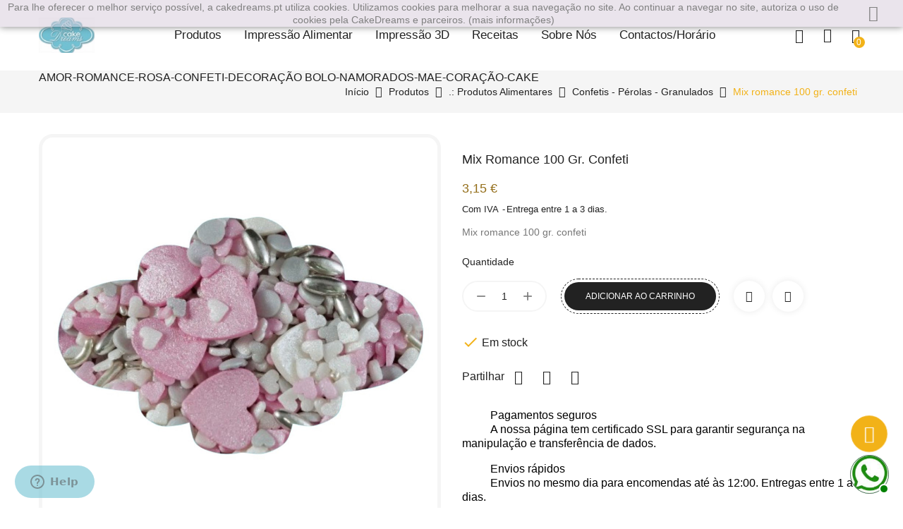

--- FILE ---
content_type: text/html; charset=utf-8
request_url: https://www.cakedreams.pt/confetis-perolas-granulados/1848-mix-amor-confeti-100-gr-decoracao-bolo-namorados-mae-coracao-cakedreams-romance.html
body_size: 21052
content:
<!doctype html>
<html lang="pt-PT">

  <head>
    
      
  <meta charset="utf-8">


  <meta http-equiv="x-ua-compatible" content="ie=edge">



<link rel="canonical" href="https://www.cakedreams.pt/confetis-perolas-granulados/1848-mix-amor-confeti-100-gr-decoracao-bolo-namorados-mae-coracao-cakedreams-romance.html">

  <title>amor-romance-rosa-confeti-decoração bolo-namorados-mae-coração-cake</title>
  <meta name="description" content="mix-amor-confeti-100-gr-decoração bolo-namorados-mae-coração-cakedreams-romance">
  <meta name="keywords" content="">
        <link rel="canonical" href="https://www.cakedreams.pt/confetis-perolas-granulados/1848-mix-amor-confeti-100-gr-decoracao-bolo-namorados-mae-coracao-cakedreams-romance.html">
    
        



  <meta name="viewport" content="width=device-width, initial-scale=1">



  <link rel="icon" type="image/vnd.microsoft.icon" href="https://www.cakedreams.pt/img/favicon.ico?1761516926">
  <link rel="shortcut icon" type="image/x-icon" href="https://www.cakedreams.pt/img/favicon.ico?1761516926">


<link href="https://fonts.googleapis.com/css2?family=Libre+Baskerville:ital,wght@0,400;0,700;1,400&display=swap" rel="stylesheet">


    <link rel="stylesheet" href="/modules/ps_checkout/views/css/payments.css?version=7.5.0.5" type="text/css" media="all">
  <link rel="stylesheet" href="https://www.cakedreams.pt/themes/holvon/assets/cache/theme-271cc1276.css" type="text/css" media="all">




  

  <script type="text/javascript">
        var added_to_wishlist = "O produto foi adicionado com sucesso \u00e0 sua lista de desejos.";
        var baseDir = "https:\/\/www.cakedreams.pt\/";
        var baseUri = "https:\/\/www.cakedreams.pt\/";
        var comparator_max_item = 5;
        var compare_add_text = "O produto foi adicionado \u00e0 lista de compara\u00e7\u00e3o";
        var compare_button = "Ir para Comparar";
        var compare_remove_text = "O produto foi removido com sucesso da compara\u00e7\u00e3o da lista";
        var compare_success = "Produto removido com sucesso da compara\u00e7\u00e3o de produtos!";
        var compare_text = "Produto adicionado com sucesso \u00e0 compara\u00e7\u00e3o de produtos!";
        var compare_title = "Lista de compara\u00e7\u00e3o atualizada!";
        var compare_title_error = "Aten\u00e7\u00e3o!";
        var compare_title_success = "Lista de compara\u00e7\u00e3o atualizada!";
        var comparedProductsIds = [];
        var compared_products = [];
        var contentOnly = true;
        var isLogged = false;
        var loggin_required = "Voc\u00ea deve estar logado para gerenciar sua lista de desejos";
        var myaccout_url = "https:\/\/www.cakedreams.pt\/a-minha-conta";
        var mywishlist_url = "https:\/\/www.cakedreams.pt\/module\/mt_blockwishlist\/mywishlist";
        var prestashop = {"cart":{"products":[],"totals":{"total":{"type":"total","label":"Total","amount":0,"value":"0,00\u00a0\u20ac"},"total_including_tax":{"type":"total","label":"Total (com IVA)","amount":0,"value":"0,00\u00a0\u20ac"},"total_excluding_tax":{"type":"total","label":"Total (sem IVA)","amount":0,"value":"0,00\u00a0\u20ac"}},"subtotals":{"products":{"type":"products","label":"Subtotal","amount":0,"value":"0,00\u00a0\u20ac"},"discounts":null,"shipping":{"type":"shipping","label":"Envio","amount":0,"value":""},"tax":{"type":"tax","label":"Impostos inclu\u00eddos","amount":0,"value":"0,00\u00a0\u20ac"}},"products_count":0,"summary_string":"0 artigos","vouchers":{"allowed":1,"added":[]},"discounts":[],"minimalPurchase":0,"minimalPurchaseRequired":""},"currency":{"id":2,"name":"Euro","iso_code":"EUR","iso_code_num":"978","sign":"\u20ac"},"customer":{"lastname":null,"firstname":null,"email":null,"birthday":null,"newsletter":null,"newsletter_date_add":null,"optin":null,"website":null,"company":null,"siret":null,"ape":null,"is_logged":false,"gender":{"type":null,"name":null},"addresses":[]},"language":{"name":"Portugu\u00eas PT (Portuguese)","iso_code":"pt","locale":"pt-PT","language_code":"pt-pt","is_rtl":"0","date_format_lite":"Y-m-d","date_format_full":"Y-m-d H:i:s","id":2},"page":{"title":"","canonical":"https:\/\/www.cakedreams.pt\/confetis-perolas-granulados\/1848-mix-amor-confeti-100-gr-decoracao-bolo-namorados-mae-coracao-cakedreams-romance.html","meta":{"title":"amor-romance-rosa-confeti-decora\u00e7\u00e3o bolo-namorados-mae-cora\u00e7\u00e3o-cake","description":"mix-amor-confeti-100-gr-decora\u00e7\u00e3o bolo-namorados-mae-cora\u00e7\u00e3o-cakedreams-romance","keywords":"","robots":"index"},"page_name":"product","body_classes":{"lang-pt":true,"lang-rtl":false,"country-PT":true,"currency-EUR":true,"layout-full-width":true,"page-product":true,"tax-display-enabled":true,"product-id-1848":true,"product-Mix romance 100 gr. confeti":true,"product-id-category-80":true,"product-id-manufacturer-20":true,"product-id-supplier-0":true,"product-available-for-order":true},"admin_notifications":[]},"shop":{"name":"CakeDreams","logo":"https:\/\/www.cakedreams.pt\/img\/logo-1761516926.jpg","stores_icon":"https:\/\/www.cakedreams.pt\/img\/logo_stores.png","favicon":"https:\/\/www.cakedreams.pt\/img\/favicon.ico"},"urls":{"base_url":"https:\/\/www.cakedreams.pt\/","current_url":"https:\/\/www.cakedreams.pt\/confetis-perolas-granulados\/1848-mix-amor-confeti-100-gr-decoracao-bolo-namorados-mae-coracao-cakedreams-romance.html","shop_domain_url":"https:\/\/www.cakedreams.pt","img_ps_url":"https:\/\/www.cakedreams.pt\/img\/","img_cat_url":"https:\/\/www.cakedreams.pt\/img\/c\/","img_lang_url":"https:\/\/www.cakedreams.pt\/img\/l\/","img_prod_url":"https:\/\/www.cakedreams.pt\/img\/p\/","img_manu_url":"https:\/\/www.cakedreams.pt\/img\/m\/","img_sup_url":"https:\/\/www.cakedreams.pt\/img\/su\/","img_ship_url":"https:\/\/www.cakedreams.pt\/img\/s\/","img_store_url":"https:\/\/www.cakedreams.pt\/img\/st\/","img_col_url":"https:\/\/www.cakedreams.pt\/img\/co\/","img_url":"https:\/\/www.cakedreams.pt\/themes\/holvon\/assets\/img\/","css_url":"https:\/\/www.cakedreams.pt\/themes\/holvon\/assets\/css\/","js_url":"https:\/\/www.cakedreams.pt\/themes\/holvon\/assets\/js\/","pic_url":"https:\/\/www.cakedreams.pt\/upload\/","pages":{"address":"https:\/\/www.cakedreams.pt\/endereco","addresses":"https:\/\/www.cakedreams.pt\/enderecos","authentication":"https:\/\/www.cakedreams.pt\/inicio-de-sessao","cart":"https:\/\/www.cakedreams.pt\/carrinho","category":"https:\/\/www.cakedreams.pt\/index.php?controller=category","cms":"https:\/\/www.cakedreams.pt\/index.php?controller=cms","contact":"https:\/\/www.cakedreams.pt\/contacte-nos","discount":"https:\/\/www.cakedreams.pt\/descontos","guest_tracking":"https:\/\/www.cakedreams.pt\/seguimento-de-visitante","history":"https:\/\/www.cakedreams.pt\/historico-de-encomendas","identity":"https:\/\/www.cakedreams.pt\/identidade","index":"https:\/\/www.cakedreams.pt\/","my_account":"https:\/\/www.cakedreams.pt\/a-minha-conta","order_confirmation":"https:\/\/www.cakedreams.pt\/confirmacao-encomenda","order_detail":"https:\/\/www.cakedreams.pt\/index.php?controller=order-detail","order_follow":"https:\/\/www.cakedreams.pt\/acompanhar-encomenda","order":"https:\/\/www.cakedreams.pt\/encomenda","order_return":"https:\/\/www.cakedreams.pt\/index.php?controller=order-return","order_slip":"https:\/\/www.cakedreams.pt\/nota-de-encomenda","pagenotfound":"https:\/\/www.cakedreams.pt\/p\u00e1gina-n\u00e3o-encontrada","password":"https:\/\/www.cakedreams.pt\/recuperar-palavra-passe","pdf_invoice":"https:\/\/www.cakedreams.pt\/index.php?controller=pdf-invoice","pdf_order_return":"https:\/\/www.cakedreams.pt\/index.php?controller=pdf-order-return","pdf_order_slip":"https:\/\/www.cakedreams.pt\/index.php?controller=pdf-order-slip","prices_drop":"https:\/\/www.cakedreams.pt\/promocoes","product":"https:\/\/www.cakedreams.pt\/index.php?controller=product","search":"https:\/\/www.cakedreams.pt\/pesquisa","sitemap":"https:\/\/www.cakedreams.pt\/mapa do site","stores":"https:\/\/www.cakedreams.pt\/lojas","supplier":"https:\/\/www.cakedreams.pt\/fornecedores","register":"https:\/\/www.cakedreams.pt\/inicio-de-sessao?create_account=1","order_login":"https:\/\/www.cakedreams.pt\/encomenda?login=1"},"alternative_langs":[],"theme_assets":"\/themes\/holvon\/assets\/","actions":{"logout":"https:\/\/www.cakedreams.pt\/?mylogout="},"no_picture_image":{"bySize":{"cart_default":{"url":"https:\/\/www.cakedreams.pt\/img\/p\/pt-default-cart_default.jpg","width":76,"height":76},"small_default":{"url":"https:\/\/www.cakedreams.pt\/img\/p\/pt-default-small_default.jpg","width":80,"height":80},"medium_default":{"url":"https:\/\/www.cakedreams.pt\/img\/p\/pt-default-medium_default.jpg","width":350,"height":350},"home_default":{"url":"https:\/\/www.cakedreams.pt\/img\/p\/pt-default-home_default.jpg","width":350,"height":350},"large_default":{"url":"https:\/\/www.cakedreams.pt\/img\/p\/pt-default-large_default.jpg","width":1000,"height":1000}},"small":{"url":"https:\/\/www.cakedreams.pt\/img\/p\/pt-default-cart_default.jpg","width":76,"height":76},"medium":{"url":"https:\/\/www.cakedreams.pt\/img\/p\/pt-default-medium_default.jpg","width":350,"height":350},"large":{"url":"https:\/\/www.cakedreams.pt\/img\/p\/pt-default-large_default.jpg","width":1000,"height":1000},"legend":""}},"configuration":{"display_taxes_label":true,"display_prices_tax_incl":true,"is_catalog":false,"show_prices":true,"opt_in":{"partner":false},"quantity_discount":{"type":"price","label":"Pre\u00e7o unit\u00e1rio"},"voucher_enabled":1,"return_enabled":0},"field_required":[],"breadcrumb":{"links":[{"title":"In\u00edcio","url":"https:\/\/www.cakedreams.pt\/"},{"title":"Produtos","url":"https:\/\/www.cakedreams.pt\/115-produtos"},{"title":".: Produtos Alimentares","url":"https:\/\/www.cakedreams.pt\/73-produtos-alimentares"},{"title":"Confetis - P\u00e9rolas - Granulados","url":"https:\/\/www.cakedreams.pt\/80-confetis-perolas-granulados"},{"title":"Mix romance 100 gr. confeti","url":"https:\/\/www.cakedreams.pt\/confetis-perolas-granulados\/1848-mix-amor-confeti-100-gr-decoracao-bolo-namorados-mae-coracao-cakedreams-romance.html"}],"count":5},"link":{"protocol_link":"https:\/\/","protocol_content":"https:\/\/"},"time":1769197955,"static_token":"172d99fa75a6e1d971c52b1aa55a7542","token":"75b41cf6a7d57e6bd68fbeac388f3856","debug":false};
        var prestashopFacebookAjaxController = "https:\/\/www.cakedreams.pt\/module\/ps_facebook\/Ajax";
        var productcompare_max_item = "You cannot add more than 5 product(s) to the product comparison";
        var productcompare_url = "https:\/\/www.cakedreams.pt\/module\/mt_compare\/MtCompareProduct";
        var ps_checkoutApplePayUrl = "https:\/\/www.cakedreams.pt\/module\/ps_checkout\/applepay?token=172d99fa75a6e1d971c52b1aa55a7542";
        var ps_checkoutAutoRenderDisabled = false;
        var ps_checkoutCancelUrl = "https:\/\/www.cakedreams.pt\/module\/ps_checkout\/cancel?token=172d99fa75a6e1d971c52b1aa55a7542";
        var ps_checkoutCardBrands = ["MASTERCARD","VISA","AMEX"];
        var ps_checkoutCardFundingSourceImg = "\/modules\/ps_checkout\/views\/img\/payment-cards.png";
        var ps_checkoutCardLogos = {"AMEX":"\/modules\/ps_checkout\/views\/img\/amex.svg","CB_NATIONALE":"\/modules\/ps_checkout\/views\/img\/cb.svg","DINERS":"\/modules\/ps_checkout\/views\/img\/diners.svg","DISCOVER":"\/modules\/ps_checkout\/views\/img\/discover.svg","JCB":"\/modules\/ps_checkout\/views\/img\/jcb.svg","MAESTRO":"\/modules\/ps_checkout\/views\/img\/maestro.svg","MASTERCARD":"\/modules\/ps_checkout\/views\/img\/mastercard.svg","UNIONPAY":"\/modules\/ps_checkout\/views\/img\/unionpay.svg","VISA":"\/modules\/ps_checkout\/views\/img\/visa.svg"};
        var ps_checkoutCartProductCount = 0;
        var ps_checkoutCheckUrl = "https:\/\/www.cakedreams.pt\/module\/ps_checkout\/check?token=172d99fa75a6e1d971c52b1aa55a7542";
        var ps_checkoutCheckoutTranslations = {"checkout.go.back.label":"Finaliza\u00e7\u00e3o de Encomenda","checkout.go.back.link.title":"Voltar para a finaliza\u00e7\u00e3o do pedido","checkout.card.payment":"Pagamento com cart\u00e3o","checkout.page.heading":"Resumo do pedido","checkout.cart.empty":"O seu carrinho de compras est\u00e1 vazio.","checkout.page.subheading.card":"Cart\u00e3o","checkout.page.subheading.paypal":"PayPal","checkout.payment.by.card":"Voc\u00ea escolheu pagar com cart\u00e3o.","checkout.payment.by.paypal":"Escolheu pagar pelo PayPal.","checkout.order.summary":"Veja um breve resumo do seu pedido:","checkout.order.amount.total":"O valor total do seu pedido \u00e9 de","checkout.order.included.tax":"(imposto incl.)","checkout.order.confirm.label":"Por favor, finalize a sua encomenda clicando em &quot;Confirmo a minha encomenda&quot;.","checkout.payment.token.delete.modal.header":"Eliminar este m\u00e9todo de pagamento?","checkout.payment.token.delete.modal.content":"O seguinte m\u00e9todo de pagamento ser\u00e1 removido da sua conta:","checkout.payment.token.delete.modal.confirm-button":"Eliminar m\u00e9todo de pagamento","checkout.payment.loader.processing-request":"Por favor, aguarde, estamos a processar o seu pedido","checkout.payment.others.link.label":"Outras formas de pagamento","checkout.payment.others.confirm.button.label":"Confirmo o meu pedido","checkout.form.error.label":"Ocorreu um erro durante o pagamento. Tente novamente ou entre em contato com o suporte.","loader-component.label.header":"Obrigado pela sua compra!","loader-component.label.body":"Por favor aguarde, estamos a processar o seu pagamento","loader-component.label.body.longer":"Isto est\u00e1 a demorar mais do que o esperado. Por favor, aguarde\u2026","payment-method-logos.title":"Pagamentos 100% seguros","express-button.cart.separator":"ou","express-button.checkout.express-checkout":"Pagamento r\u00e1pido","ok":"Ok","cancel":"Cancelar","paypal.hosted-fields.label.card-name":"Nome do titular do cart\u00e3o","paypal.hosted-fields.placeholder.card-name":"Nome do titular do cart\u00e3o","paypal.hosted-fields.label.card-number":"N\u00famero do cart\u00e3o","paypal.hosted-fields.placeholder.card-number":"N\u00famero do cart\u00e3o","paypal.hosted-fields.label.expiration-date":"Data de vencimento","paypal.hosted-fields.placeholder.expiration-date":"MM\/YY","paypal.hosted-fields.label.cvv":"CVC","paypal.hosted-fields.placeholder.cvv":"XXX","error.paypal-sdk":"Nenhuma inst\u00e2ncia do SDK JavaScript do PayPal","error.google-pay-sdk":"Nenhuma inst\u00e2ncia do SDK JavaScript do Google Pay","error.apple-pay-sdk":"Nenhuma inst\u00e2ncia do SDK JavaScript do Apple Pay","error.google-pay.transaction-info":"Ocorreu um erro ao obter informa\u00e7\u00f5es da transa\u00e7\u00e3o do Google Pay","error.apple-pay.payment-request":"Ocorreu um erro ao obter a solicita\u00e7\u00e3o de pagamento do Apple Pay","error.paypal-sdk.contingency.cancel":"Autentica\u00e7\u00e3o do titular do cart\u00e3o cancelada. Por favor escolha outro meio de pagamento ou tente novamente.","error.paypal-sdk.contingency.error":"Ocorreu um erro na autentica\u00e7\u00e3o do titular do cart\u00e3o. Por favor escolha outro meio de pagamento ou tente novamente.","error.paypal-sdk.contingency.failure":"Autentica\u00e7\u00e3o do titular do cart\u00e3o falhou. Por favor escolha outro meio de pagamento ou tente novamente.","error.paypal-sdk.contingency.unknown":"Falha na verifica\u00e7\u00e3o da autentica\u00e7\u00e3o do titular do cart\u00e3o. Por favor escolha outro meio de pagamento ou tente novamente.","APPLE_PAY_MERCHANT_SESSION_VALIDATION_ERROR":"N\u00e3o conseguimos processar o seu pagamento Apple Pay no momento. Isso pode ser devido a um problema ao verificar a configura\u00e7\u00e3o do pagamento para este site. Por favor, tente novamente mais tarde ou escolha outro m\u00e9todo de pagamento.","APPROVE_APPLE_PAY_VALIDATION_ERROR":"Encontramos um problema ao processar o seu pagamento Apple Pay. Verifique os detalhes do seu pedido e tente novamente ou utilize outro m\u00e9todo de pagamento."};
        var ps_checkoutCheckoutUrl = "https:\/\/www.cakedreams.pt\/encomenda";
        var ps_checkoutConfirmUrl = "https:\/\/www.cakedreams.pt\/confirmacao-encomenda";
        var ps_checkoutCreateUrl = "https:\/\/www.cakedreams.pt\/module\/ps_checkout\/create?token=172d99fa75a6e1d971c52b1aa55a7542";
        var ps_checkoutCustomMarks = [];
        var ps_checkoutExpressCheckoutCartEnabled = true;
        var ps_checkoutExpressCheckoutOrderEnabled = false;
        var ps_checkoutExpressCheckoutProductEnabled = false;
        var ps_checkoutExpressCheckoutSelected = false;
        var ps_checkoutExpressCheckoutUrl = "https:\/\/www.cakedreams.pt\/module\/ps_checkout\/ExpressCheckout?token=172d99fa75a6e1d971c52b1aa55a7542";
        var ps_checkoutFundingSource = "paypal";
        var ps_checkoutFundingSourcesSorted = ["paypal","card","blik"];
        var ps_checkoutGooglePayUrl = "https:\/\/www.cakedreams.pt\/module\/ps_checkout\/googlepay?token=172d99fa75a6e1d971c52b1aa55a7542";
        var ps_checkoutHostedFieldsContingencies = "SCA_WHEN_REQUIRED";
        var ps_checkoutHostedFieldsEnabled = true;
        var ps_checkoutIconsPath = "\/modules\/ps_checkout\/views\/img\/icons\/";
        var ps_checkoutLoaderImage = "\/modules\/ps_checkout\/views\/img\/loader.svg";
        var ps_checkoutPartnerAttributionId = "PrestaShop_Cart_PSXO_PSDownload";
        var ps_checkoutPayLaterCartPageButtonEnabled = false;
        var ps_checkoutPayLaterCategoryPageBannerEnabled = false;
        var ps_checkoutPayLaterHomePageBannerEnabled = false;
        var ps_checkoutPayLaterOrderPageBannerEnabled = false;
        var ps_checkoutPayLaterOrderPageButtonEnabled = false;
        var ps_checkoutPayLaterOrderPageMessageEnabled = false;
        var ps_checkoutPayLaterProductPageBannerEnabled = false;
        var ps_checkoutPayLaterProductPageButtonEnabled = false;
        var ps_checkoutPayLaterProductPageMessageEnabled = false;
        var ps_checkoutPayPalButtonConfiguration = {"color":"blue","shape":"pill","label":"checkout"};
        var ps_checkoutPayPalEnvironment = "LIVE";
        var ps_checkoutPayPalOrderId = "";
        var ps_checkoutPayPalSdkConfig = {"clientId":"AXjYFXWyb4xJCErTUDiFkzL0Ulnn-bMm4fal4G-1nQXQ1ZQxp06fOuE7naKUXGkq2TZpYSiI9xXbs4eo","merchantId":"798J7SK35BUYG","currency":"EUR","intent":"capture","commit":"false","vault":"false","integrationDate":"2022-14-06","dataPartnerAttributionId":"PrestaShop_Cart_PSXO_PSDownload","dataCspNonce":"","dataEnable3ds":"true","disableFunding":"paylater,bancontact,eps,ideal,mybank,p24","components":"marks,funding-eligibility"};
        var ps_checkoutPayWithTranslations = {"paypal":"Pagar com PayPal","card":"Pagar com cart\u00e3o - Pagamentos 100% seguros","blik":"Pagar com BLIK"};
        var ps_checkoutPaymentMethodLogosTitleImg = "\/modules\/ps_checkout\/views\/img\/icons\/lock_checkout.svg";
        var ps_checkoutPaymentUrl = "https:\/\/www.cakedreams.pt\/module\/ps_checkout\/payment?token=172d99fa75a6e1d971c52b1aa55a7542";
        var ps_checkoutRenderPaymentMethodLogos = true;
        var ps_checkoutValidateUrl = "https:\/\/www.cakedreams.pt\/module\/ps_checkout\/validate?token=172d99fa75a6e1d971c52b1aa55a7542";
        var ps_checkoutVaultUrl = "https:\/\/www.cakedreams.pt\/module\/ps_checkout\/vault?token=172d99fa75a6e1d971c52b1aa55a7542";
        var ps_checkoutVersion = "7.5.0.5";
        var psemailsubscription_subscription = "https:\/\/www.cakedreams.pt\/module\/ps_emailsubscription\/subscription";
        var psr_icon_color = "#F19D76";
        var static_token = "172d99fa75a6e1d971c52b1aa55a7542";
        var wishlistProductsIds = "";
        var wishlist_button = "V\u00e1 para a minha lista de desejos!";
        var wishlist_button_login = "V\u00e1 para o Login!";
        var wishlist_title_error = "Aten\u00e7\u00e3o!";
        var wishlist_title_success = "Minha lista de desejos atualizada!";
      </script>



  <meta name="google-site-verification" content="PFkeM-EylmVkRzAFZPgObG7wnN8tXOQW9rjGP1p0XJM" /><!-- Google tag (gtag.js) -->
<script async src="https://www.googletagmanager.com/gtag/js?id=AW-878847226"></script>
<script>
  window.dataLayer = window.dataLayer || [];
  function gtag(){dataLayer.push(arguments);}
  gtag('js', new Date());

  gtag('config', 'AW-878847226');
</script>
<script>
    
    function setcook() {
        var nazwa = 'cookie_ue';
        var wartosc = '1';
        var expire = new Date();
        expire.setMonth(expire.getMonth() + 12);
        document.cookie = nazwa + "=" + escape(wartosc) + ";path=/;" + ((expire == null) ? "" : ("; expires=" + expire.toGMTString()))
    }

    
        
        function closeUeNotify() {
            $('#cookieNotice').fadeOut(1500);
            setcook();
        }
    
        

    
        
    
</script>
<style>
    
    .closeFontAwesome:before {
        content: "\f00d";
        font-family: "FontAwesome";
        display: inline-block;
        font-size: 23px;
        line-height: 23px;
        color: #000000;
        padding-right: 15px;
        cursor: pointer;
    }

    .closeButtonNormal {
         display: block; 
        text-align: center;
        padding: 2px 5px;
        border-radius: 2px;
        color: #000000;
        background: #FFFFFF;
        cursor: pointer;
    }

    #cookieNotice p {
        margin: 0px;
        padding: 0px;
    }


    #cookieNoticeContent {
        
                
    }

    
</style>
<div id="cookieNotice" style=" width: 100%; position: fixed;  top:0px; box-shadow: 0 0 10px 0 #000000; background: #D4C8D9; z-index: 9999; font-size: 14px; line-height: 1.3em; font-family: arial; left: 0px; text-align:center; color:#FFF; opacity: 0.5 ">
    <div id="cookieNoticeContent" style="position:relative; margin:auto; width:100%; display:block;">
        <table style="width:100%;">
            <tr>
                        <td style="text-align:center;">
                <p><span style="font-family: arial, helvetica, sans-serif;"><span style="color: #000000;">Para lhe oferecer o melhor servi&ccedil;o poss&iacute;vel, a cakedreams.pt utiliza cookies. Utilizamos cookies para melhorar a sua navega&ccedil;&atilde;o no site. Ao continuar a navegar no site, autoriza o uso de cookies pela CakeDreams e parceiros. (<a href="https://www.cakedreamspt.com/content/2-politica-de-privacidade" target="_blank" style="color: #000000;" rel="noreferrer noopener">mais informa&ccedil;&otilde;es</a>)</span><br /></span></p>
            </td>
                            <td style="width:80px; vertical-align:middle; padding-right:20px; text-align:right;">
                                            <span class="closeFontAwesome" onclick="closeUeNotify()"></span>
                                    </td>
                        </tr>
            <tr>
                            </tr>
        </table>
    </div>
</div><script async src="https://www.googletagmanager.com/gtag/js?id=G-97LGGR6F42"></script>
<script>
  window.dataLayer = window.dataLayer || [];
  function gtag(){dataLayer.push(arguments);}
  gtag('js', new Date());
  gtag(
    'config',
    'G-97LGGR6F42',
    {
      'debug_mode':false
                      }
  );
</script>

        <!--Start of Zopim Live Chat Script-->
    
    <script type="text/javascript">
        window.$zopim || (function (d, s) {
            var z = $zopim = function (c) {
                z._.push(c)
            }, $ = z.s =
                d.createElement(s), e = d.getElementsByTagName(s)[0];
            z.set = function (o) {
                z.set._.push(o)
            };
            z._ = [];
            z.set._ = [];
            $.async = !0;
            $.setAttribute('charset', 'utf-8');
            $.src = '//v2.zopim.com/?3jcRdnpEW2JkBpMy8DVTtcVPH2ERRVgY';
            z.t = +new Date;
            $.type = 'text/javascript';
            e.parentNode.insertBefore($, e)
        })(document, 'script');
        
                
        $zopim(function () {
            $zopim.livechat.cookieLaw.comply();
            $zopim.livechat.cookieLaw.setDefaultImplicitConsent();
        });
        
            </script>
    <!--End of Zopim Live Chat Script-->
                    
<script type="text/javascript" data-keepinline="true">
    var trustpilot_script_url = 'https://invitejs.trustpilot.com/tp.min.js';
    var trustpilot_key = 'xXefHVyDJ0rOe4Wu';
    var trustpilot_widget_script_url = '//widget.trustpilot.com/bootstrap/v5/tp.widget.bootstrap.min.js';
    var trustpilot_integration_app_url = 'https://ecommscript-integrationapp.trustpilot.com';
    var trustpilot_preview_css_url = '//ecommplugins-scripts.trustpilot.com/v2.1/css/preview.min.css';
    var trustpilot_preview_script_url = '//ecommplugins-scripts.trustpilot.com/v2.1/js/preview.min.js';
    var trustpilot_ajax_url = 'https://www.cakedreams.pt/module/trustpilot/trustpilotajax';
    var user_id = '0';
    var trustpilot_trustbox_settings = {"trustboxes":[],"activeTrustbox":0,"pageUrls":{"landing":"https:\/\/www.cakedreams.pt\/","category":"https:\/\/www.cakedreams.pt\/115-produtos","product":"https:\/\/www.cakedreams.pt\/utensilios-e-ferramentas\/2-copo-medidor-presto-tescoma-cakedreams-ml-doseador-8595028440799.html"}};
</script>
<script type="text/javascript" src="/modules/trustpilot/views/js/tp_register.min.js"></script>
<script type="text/javascript" src="/modules/trustpilot/views/js/tp_trustbox.min.js"></script>
<script type="text/javascript" src="/modules/trustpilot/views/js/tp_preview.min.js"></script>

<script>
    
        
    var fblogin_appid = '25546737071593710';
    var fblogin_langcode = 'pt';
    
        var baseDir = prestashop.urls.base_url;
            var fblogin_include_app = true;
    </script>




    
<meta property="og:type" content="product">
<meta property="og:url" content="https://www.cakedreams.pt/confetis-perolas-granulados/1848-mix-amor-confeti-100-gr-decoracao-bolo-namorados-mae-coracao-cakedreams-romance.html">
<meta property="og:title" content="amor-romance-rosa-confeti-decoração bolo-namorados-mae-coração-cake">
<meta property="og:site_name" content="CakeDreams">
<meta property="og:description" content="mix-amor-confeti-100-gr-decoração bolo-namorados-mae-coração-cakedreams-romance">
<meta property="og:image" content="https://www.cakedreams.pt/6552-large_default/mix-amor-confeti-100-gr-decoracao-bolo-namorados-mae-coracao-cakedreams-romance.jpg">
<meta property="product:pretax_price:amount" content="2.560976">
<meta property="product:pretax_price:currency" content="EUR">
<meta property="product:price:amount" content="3.15">
<meta property="product:price:currency" content="EUR">
<meta property="product:weight:value" content="0.105000">
<meta property="product:weight:units" content="kg">

  </head>

  <body id="product" class="lang-pt country-pt currency-eur layout-full-width page-product tax-display-enabled product-id-1848 product-mix-romance-100-gr-confeti product-id-category-80 product-id-manufacturer-20 product-id-supplier-0 product-available-for-order">

    
      
    
    <div class="page-loader">
    </div>
    <main id="page">
      
              

      <header id="header">
        
          
  <div class="header-banner">
    
  </div>


<div class="header">
	
	  <nav class="header-nav hidden-xs-up">
	  	<div class="container">
	  		<div class="header-nav-inner">
	  			<div class="header-nav-left hidden-xs-up">
			      	
			  	</div>
			  	<div class="header-nav-right hidden-xs-up">
				</div>
	  		</div>
		</div>
	  </nav>
	

	
		<div class="header-top">
			<div class="container">
				<div class="header-top-inner">
					<div class="header-left hidden-md-down" id="_desktop_logo">
													<a href="https://www.cakedreams.pt/">
								<img class="logo img-responsive" src="https://www.cakedreams.pt/img/logo-1761516926.jpg" alt="CakeDreams">
							</a>
											</div>
					<div class="hidden-lg-up text-sm-center mobile">
						<div class="top-logo" id="_mobile_logo"></div>
					</div>
					<div class="header-center">
						  

<div class="menu js-top-menu hidden-md-down" id="_desktop_top_menu" data-more=Mais>
    
          <ul class="top-menu clearfix" id="top-menu" data-depth="0">
                    <li class="category" id="category-115">
                          <a
                class="dropdown-item"
                href="https://www.cakedreams.pt/115-produtos" data-depth="0"
                              >
                                                                      <span class="float-xs-right hidden-lg-up">
                    <span data-target="#top_sub_menu_55098" data-toggle="collapse" class="navbar-toggler collapse-icons">
                      <i class="material-icons add">add</i>
                      <i class="material-icons remove">remove</i>
                    </span>
                  </span>
                                Produtos
              </a>
                            <div  class="popover sub-menu js-sub-menu collapse" id="top_sub_menu_55098">
                
          <ul class="top-menu clearfix"  data-depth="1">
                    <li class="category" id="category-104">
                          <a
                class="dropdown-item dropdown-submenu"
                href="https://www.cakedreams.pt/104--acessorios-bicos-e-sacos-de-pasteleiro-confeiteiro" data-depth="1"
                              >
                                                                      <span class="float-xs-right hidden-lg-up">
                    <span data-target="#top_sub_menu_14441" data-toggle="collapse" class="navbar-toggler collapse-icons">
                      <i class="material-icons add">add</i>
                      <i class="material-icons remove">remove</i>
                    </span>
                  </span>
                                .: Acessórios (bicos e sacos de pasteleiro - confeiteiro)
              </a>
                            <div  class="collapse" id="top_sub_menu_14441">
                
          <ul class="top-menu clearfix"  data-depth="2">
                    <li class="category" id="category-72">
                          <a
                class="dropdown-item"
                href="https://www.cakedreams.pt/72--bicos-para-sacos-pasteleiro" data-depth="2"
                              >
                                .: Bicos para sacos pasteleiro
              </a>
                          </li>
                    <li class="category" id="category-583">
                          <a
                class="dropdown-item"
                href="https://www.cakedreams.pt/583-sacos-de-pasteleiro" data-depth="2"
                              >
                                sacos de pasteleiro
              </a>
                          </li>
                    <li class="category" id="category-624">
                          <a
                class="dropdown-item"
                href="https://www.cakedreams.pt/624-adaptadores-e-escovas-limpeza-para-bicos" data-depth="2"
                              >
                                Adaptadores e escovas limpeza para bicos
              </a>
                          </li>
              </ul>
    
                              </div>
                          </li>
                    <li class="category" id="category-103">
                          <a
                class="dropdown-item dropdown-submenu"
                href="https://www.cakedreams.pt/103--artigos-de-festa-decoracao-de-bolos" data-depth="1"
                              >
                                                                      <span class="float-xs-right hidden-lg-up">
                    <span data-target="#top_sub_menu_58723" data-toggle="collapse" class="navbar-toggler collapse-icons">
                      <i class="material-icons add">add</i>
                      <i class="material-icons remove">remove</i>
                    </span>
                  </span>
                                .: Artigos de Festa - Decoração de bolos
              </a>
                            <div  class="collapse" id="top_sub_menu_58723">
                
          <ul class="top-menu clearfix"  data-depth="2">
                    <li class="category" id="category-607">
                          <a
                class="dropdown-item"
                href="https://www.cakedreams.pt/607-decoracao-de-bolos" data-depth="2"
                              >
                                Decoração de bolos
              </a>
                          </li>
                    <li class="category" id="category-619">
                          <a
                class="dropdown-item"
                href="https://www.cakedreams.pt/619-decoracao-ambiente" data-depth="2"
                              >
                                Decoração ambiente
              </a>
                          </li>
                    <li class="category" id="category-622">
                          <a
                class="dropdown-item"
                href="https://www.cakedreams.pt/622-stencil" data-depth="2"
                              >
                                stencil
              </a>
                          </li>
              </ul>
    
                              </div>
                          </li>
                    <li class="category" id="category-70">
                          <a
                class="dropdown-item dropdown-submenu"
                href="https://www.cakedreams.pt/70-bases-pratos-e-naperons" data-depth="1"
                              >
                                                                      <span class="float-xs-right hidden-lg-up">
                    <span data-target="#top_sub_menu_73409" data-toggle="collapse" class="navbar-toggler collapse-icons">
                      <i class="material-icons add">add</i>
                      <i class="material-icons remove">remove</i>
                    </span>
                  </span>
                                .: Bases, Pratos e Naperons
              </a>
                            <div  class="collapse" id="top_sub_menu_73409">
                
          <ul class="top-menu clearfix"  data-depth="2">
                    <li class="category" id="category-122">
                          <a
                class="dropdown-item"
                href="https://www.cakedreams.pt/122-bases" data-depth="2"
                              >
                                .: Bases
              </a>
                          </li>
                    <li class="category" id="category-123">
                          <a
                class="dropdown-item"
                href="https://www.cakedreams.pt/123-pratos-e-naperons" data-depth="2"
                              >
                                Pratos e Naperons
              </a>
                          </li>
              </ul>
    
                              </div>
                          </li>
                    <li class="category" id="category-62">
                          <a
                class="dropdown-item dropdown-submenu"
                href="https://www.cakedreams.pt/62--caixas-e-embalagens" data-depth="1"
                              >
                                                                      <span class="float-xs-right hidden-lg-up">
                    <span data-target="#top_sub_menu_18632" data-toggle="collapse" class="navbar-toggler collapse-icons">
                      <i class="material-icons add">add</i>
                      <i class="material-icons remove">remove</i>
                    </span>
                  </span>
                                .: Caixas e Embalagens
              </a>
                            <div  class="collapse" id="top_sub_menu_18632">
                
          <ul class="top-menu clearfix"  data-depth="2">
                    <li class="category" id="category-598">
                          <a
                class="dropdown-item"
                href="https://www.cakedreams.pt/598-caixas-cartolina-branca" data-depth="2"
                              >
                                Caixas cartolina branca
              </a>
                          </li>
                    <li class="category" id="category-606">
                          <a
                class="dropdown-item"
                href="https://www.cakedreams.pt/606-caixas-docinhos-brigadeiros" data-depth="2"
                              >
                                Caixas docinhos, brigadeiros
              </a>
                          </li>
                    <li class="category" id="category-611">
                          <a
                class="dropdown-item"
                href="https://www.cakedreams.pt/611-saco-celofane" data-depth="2"
                              >
                                Saco celofane
              </a>
                          </li>
                    <li class="category" id="category-612">
                          <a
                class="dropdown-item"
                href="https://www.cakedreams.pt/612-caixas-estampadas" data-depth="2"
                              >
                                Caixas estampadas
              </a>
                          </li>
                    <li class="category" id="category-614">
                          <a
                class="dropdown-item"
                href="https://www.cakedreams.pt/614-embalagens-diversas" data-depth="2"
                              >
                                embalagens diversas
              </a>
                          </li>
              </ul>
    
                              </div>
                          </li>
                    <li class="category" id="category-97">
                          <a
                class="dropdown-item dropdown-submenu"
                href="https://www.cakedreams.pt/97--formas-de-bolo-miniaturas-e-chocolate-e-aros-" data-depth="1"
                              >
                                                                      <span class="float-xs-right hidden-lg-up">
                    <span data-target="#top_sub_menu_80639" data-toggle="collapse" class="navbar-toggler collapse-icons">
                      <i class="material-icons add">add</i>
                      <i class="material-icons remove">remove</i>
                    </span>
                  </span>
                                .: Formas (de bolo, miniaturas e chocolate) e Aros
              </a>
                            <div  class="collapse" id="top_sub_menu_80639">
                
          <ul class="top-menu clearfix"  data-depth="2">
                    <li class="category" id="category-587">
                          <a
                class="dropdown-item"
                href="https://www.cakedreams.pt/587-aros" data-depth="2"
                              >
                                Aros
              </a>
                          </li>
                    <li class="category" id="category-588">
                          <a
                class="dropdown-item"
                href="https://www.cakedreams.pt/588-formas-silicone-chocolate-moldes" data-depth="2"
                              >
                                Formas silicone chocolate (moldes)
              </a>
                          </li>
                    <li class="category" id="category-589">
                          <a
                class="dropdown-item"
                href="https://www.cakedreams.pt/589-formas-metalicas" data-depth="2"
                              >
                                Formas metálicas
              </a>
                          </li>
                    <li class="category" id="category-590">
                          <a
                class="dropdown-item"
                href="https://www.cakedreams.pt/590-formas-acetato-simples-chocolate" data-depth="2"
                              >
                                Formas acetato simples chocolate
              </a>
                          </li>
                    <li class="category" id="category-591">
                          <a
                class="dropdown-item"
                href="https://www.cakedreams.pt/591-formas-especiais-3-partes-chocolate" data-depth="2"
                              >
                                Formas especiais 3 partes chocolate
              </a>
                          </li>
                    <li class="category" id="category-592">
                          <a
                class="dropdown-item"
                href="https://www.cakedreams.pt/592-formas-de-silicone" data-depth="2"
                              >
                                Formas de silicone
              </a>
                          </li>
                    <li class="category" id="category-610">
                          <a
                class="dropdown-item"
                href="https://www.cakedreams.pt/610-formas-policarbonato-chocolate" data-depth="2"
                              >
                                Formas policarbonato Chocolate
              </a>
                          </li>
                    <li class="category" id="category-618">
                          <a
                class="dropdown-item"
                href="https://www.cakedreams.pt/618-formas-pp" data-depth="2"
                              >
                                Formas P.P
              </a>
                          </li>
                    <li class="category" id="category-626">
                          <a
                class="dropdown-item"
                href="https://www.cakedreams.pt/626-forma-de-barro" data-depth="2"
                              >
                                Forma de barro
              </a>
                          </li>
              </ul>
    
                              </div>
                          </li>
                    <li class="category" id="category-114">
                          <a
                class="dropdown-item dropdown-submenu"
                href="https://www.cakedreams.pt/114-impressao-3d" data-depth="1"
                              >
                                .: Impressão 3D
              </a>
                          </li>
                    <li class="category" id="category-67">
                          <a
                class="dropdown-item dropdown-submenu"
                href="https://www.cakedreams.pt/67-impressao-alimentar" data-depth="1"
                              >
                                                                      <span class="float-xs-right hidden-lg-up">
                    <span data-target="#top_sub_menu_50750" data-toggle="collapse" class="navbar-toggler collapse-icons">
                      <i class="material-icons add">add</i>
                      <i class="material-icons remove">remove</i>
                    </span>
                  </span>
                                .: Impressão alimentar
              </a>
                            <div  class="collapse" id="top_sub_menu_50750">
                
          <ul class="top-menu clearfix"  data-depth="2">
                    <li class="category" id="category-113">
                          <a
                class="dropdown-item"
                href="https://www.cakedreams.pt/113-impressao-alimentar-motivo-namorar-portugal" data-depth="2"
                              >
                                Impressão alimentar Motivo Namorar Portugal
              </a>
                          </li>
                    <li class="category" id="category-595">
                          <a
                class="dropdown-item"
                href="https://www.cakedreams.pt/595-impressao-em-folha-de-hostia-obreia" data-depth="2"
                              >
                                Impressão em folha de hóstia (obreia)
              </a>
                          </li>
                    <li class="category" id="category-596">
                          <a
                class="dropdown-item"
                href="https://www.cakedreams.pt/596-impressao-em-lamina-de-acucar" data-depth="2"
                              >
                                Impressão em lâmina de açúcar
              </a>
                          </li>
                    <li class="category" id="category-597">
                          <a
                class="dropdown-item"
                href="https://www.cakedreams.pt/597-impressao-em-chocotransfer-para-chocolate" data-depth="2"
                              >
                                Impressão em chocotransfer (para chocolate)
              </a>
                          </li>
                    <li class="category" id="category-620">
                          <a
                class="dropdown-item"
                href="https://www.cakedreams.pt/620-consumiveis-" data-depth="2"
                              >
                                Consumiveis
              </a>
                          </li>
              </ul>
    
                              </div>
                          </li>
                    <li class="category" id="category-105">
                          <a
                class="dropdown-item dropdown-submenu"
                href="https://www.cakedreams.pt/105--moldes-cortantes-carimbos" data-depth="1"
                              >
                                                                      <span class="float-xs-right hidden-lg-up">
                    <span data-target="#top_sub_menu_32605" data-toggle="collapse" class="navbar-toggler collapse-icons">
                      <i class="material-icons add">add</i>
                      <i class="material-icons remove">remove</i>
                    </span>
                  </span>
                                .: Moldes - Cortantes - Carimbos
              </a>
                            <div  class="collapse" id="top_sub_menu_32605">
                
          <ul class="top-menu clearfix"  data-depth="2">
                    <li class="category" id="category-602">
                          <a
                class="dropdown-item"
                href="https://www.cakedreams.pt/602-moldes-de-silicone" data-depth="2"
                              >
                                Moldes de silicone
              </a>
                          </li>
                    <li class="category" id="category-603">
                          <a
                class="dropdown-item"
                href="https://www.cakedreams.pt/603-cortantes-com-ejector" data-depth="2"
                              >
                                Cortantes com ejector
              </a>
                          </li>
                    <li class="category" id="category-604">
                          <a
                class="dropdown-item"
                href="https://www.cakedreams.pt/604-cortantes" data-depth="2"
                              >
                                Cortantes
              </a>
                          </li>
                    <li class="category" id="category-605">
                          <a
                class="dropdown-item"
                href="https://www.cakedreams.pt/605-carimbo-marcador" data-depth="2"
                              >
                                Carimbo - marcador
              </a>
                          </li>
              </ul>
    
                              </div>
                          </li>
                    <li class="category" id="category-83">
                          <a
                class="dropdown-item dropdown-submenu"
                href="https://www.cakedreams.pt/83-petifur-formas-de-papel" data-depth="1"
                              >
                                                                      <span class="float-xs-right hidden-lg-up">
                    <span data-target="#top_sub_menu_33414" data-toggle="collapse" class="navbar-toggler collapse-icons">
                      <i class="material-icons add">add</i>
                      <i class="material-icons remove">remove</i>
                    </span>
                  </span>
                                .: Petifur / Formas de papel
              </a>
                            <div  class="collapse" id="top_sub_menu_33414">
                
          <ul class="top-menu clearfix"  data-depth="2">
                    <li class="category" id="category-578">
                          <a
                class="dropdown-item"
                href="https://www.cakedreams.pt/578-formas-de-papel" data-depth="2"
                              >
                                Formas de Papel
              </a>
                          </li>
              </ul>
    
                              </div>
                          </li>
                    <li class="category" id="category-73">
                          <a
                class="dropdown-item dropdown-submenu"
                href="https://www.cakedreams.pt/73-produtos-alimentares" data-depth="1"
                              >
                                                                      <span class="float-xs-right hidden-lg-up">
                    <span data-target="#top_sub_menu_40877" data-toggle="collapse" class="navbar-toggler collapse-icons">
                      <i class="material-icons add">add</i>
                      <i class="material-icons remove">remove</i>
                    </span>
                  </span>
                                .: Produtos Alimentares
              </a>
                            <div  class="collapse" id="top_sub_menu_40877">
                
          <ul class="top-menu clearfix"  data-depth="2">
                    <li class="category" id="category-100">
                          <a
                class="dropdown-item"
                href="https://www.cakedreams.pt/100-chocolate" data-depth="2"
                              >
                                Chocolate
              </a>
                          </li>
                    <li class="category" id="category-80">
                          <a
                class="dropdown-item"
                href="https://www.cakedreams.pt/80-confetis-perolas-granulados" data-depth="2"
                              >
                                Confetis - Pérolas - Granulados
              </a>
                          </li>
                    <li class="category" id="category-99">
                          <a
                class="dropdown-item"
                href="https://www.cakedreams.pt/99-corantes-aromas-e-purpurinas" data-depth="2"
                              >
                                                                      <span class="float-xs-right hidden-lg-up">
                    <span data-target="#top_sub_menu_80944" data-toggle="collapse" class="navbar-toggler collapse-icons">
                      <i class="material-icons add">add</i>
                      <i class="material-icons remove">remove</i>
                    </span>
                  </span>
                                Corantes, Aromas e Purpurinas
              </a>
                            <div  class="collapse" id="top_sub_menu_80944">
                
          <ul class="top-menu clearfix"  data-depth="3">
                    <li class="category" id="category-125">
                          <a
                class="dropdown-item"
                href="https://www.cakedreams.pt/125-corantes" data-depth="3"
                              >
                                Corantes
              </a>
                          </li>
                    <li class="category" id="category-579">
                          <a
                class="dropdown-item"
                href="https://www.cakedreams.pt/579-aromas" data-depth="3"
                              >
                                Aromas
              </a>
                          </li>
                    <li class="category" id="category-580">
                          <a
                class="dropdown-item"
                href="https://www.cakedreams.pt/580-purpurinas" data-depth="3"
                              >
                                Purpurinas
              </a>
                          </li>
              </ul>
    
                              </div>
                          </li>
                    <li class="category" id="category-82">
                          <a
                class="dropdown-item"
                href="https://www.cakedreams.pt/82-frutos-secos" data-depth="2"
                              >
                                Frutos Secos
              </a>
                          </li>
                    <li class="category" id="category-81">
                          <a
                class="dropdown-item"
                href="https://www.cakedreams.pt/81-geleias-coberturas" data-depth="2"
                              >
                                Geleias / Coberturas
              </a>
                          </li>
                    <li class="category" id="category-74">
                          <a
                class="dropdown-item"
                href="https://www.cakedreams.pt/74-outros-produtos-alimentares" data-depth="2"
                              >
                                                                      <span class="float-xs-right hidden-lg-up">
                    <span data-target="#top_sub_menu_87368" data-toggle="collapse" class="navbar-toggler collapse-icons">
                      <i class="material-icons add">add</i>
                      <i class="material-icons remove">remove</i>
                    </span>
                  </span>
                                Outros Produtos Alimentares
              </a>
                            <div  class="collapse" id="top_sub_menu_87368">
                
          <ul class="top-menu clearfix"  data-depth="3">
                    <li class="category" id="category-621">
                          <a
                class="dropdown-item"
                href="https://www.cakedreams.pt/621-manteiga-de-cacau" data-depth="3"
                              >
                                manteiga de cacau
              </a>
                          </li>
              </ul>
    
                              </div>
                          </li>
                    <li class="category" id="category-71">
                          <a
                class="dropdown-item"
                href="https://www.cakedreams.pt/71-pasta-de-acucar" data-depth="2"
                              >
                                Pasta de Açúcar
              </a>
                          </li>
                    <li class="category" id="category-79">
                          <a
                class="dropdown-item"
                href="https://www.cakedreams.pt/79-preparados-para-bolos-mix" data-depth="2"
                              >
                                Preparados para Bolos (Mix)
              </a>
                          </li>
                    <li class="category" id="category-76">
                          <a
                class="dropdown-item"
                href="https://www.cakedreams.pt/76-recheios-cremes" data-depth="2"
                              >
                                                                      <span class="float-xs-right hidden-lg-up">
                    <span data-target="#top_sub_menu_56945" data-toggle="collapse" class="navbar-toggler collapse-icons">
                      <i class="material-icons add">add</i>
                      <i class="material-icons remove">remove</i>
                    </span>
                  </span>
                                Recheios / Cremes
              </a>
                            <div  class="collapse" id="top_sub_menu_56945">
                
          <ul class="top-menu clearfix"  data-depth="3">
                    <li class="category" id="category-581">
                          <a
                class="dropdown-item"
                href="https://www.cakedreams.pt/581-prontos-a-utilizar" data-depth="3"
                              >
                                Prontos a utilizar
              </a>
                          </li>
                    <li class="category" id="category-582">
                          <a
                class="dropdown-item"
                href="https://www.cakedreams.pt/582-em-po" data-depth="3"
                              >
                                Em pó
              </a>
                          </li>
              </ul>
    
                              </div>
                          </li>
                    <li class="category" id="category-353">
                          <a
                class="dropdown-item"
                href="https://www.cakedreams.pt/353-sem-gluten" data-depth="2"
                              >
                                Sem Glúten
              </a>
                          </li>
                    <li class="category" id="category-128">
                          <a
                class="dropdown-item"
                href="https://www.cakedreams.pt/128-semifrios" data-depth="2"
                              >
                                Semifrios
              </a>
                          </li>
                    <li class="category" id="category-585">
                          <a
                class="dropdown-item"
                href="https://www.cakedreams.pt/585-glicerina" data-depth="2"
                              >
                                glicerina
              </a>
                          </li>
                    <li class="category" id="category-599">
                          <a
                class="dropdown-item"
                href="https://www.cakedreams.pt/599-artigos-decorativos-em-hostia-e-acucar-flores-borboletas" data-depth="2"
                              >
                                Artigos decorativos em hóstia e açúcar - Flores, Borboletas
              </a>
                          </li>
                    <li class="category" id="category-613">
                          <a
                class="dropdown-item"
                href="https://www.cakedreams.pt/613-fecula" data-depth="2"
                              >
                                fécula
              </a>
                          </li>
                    <li class="category" id="category-615">
                          <a
                class="dropdown-item"
                href="https://www.cakedreams.pt/615-gomas-e-marsmallows" data-depth="2"
                              >
                                Gomas e marsmallows
              </a>
                          </li>
              </ul>
    
                              </div>
                          </li>
                    <li class="category" id="category-112">
                          <a
                class="dropdown-item dropdown-submenu"
                href="https://www.cakedreams.pt/112--suportes-e-expositores" data-depth="1"
                              >
                                .: Suportes e Expositores
              </a>
                          </li>
                    <li class="category" id="category-108">
                          <a
                class="dropdown-item dropdown-submenu"
                href="https://www.cakedreams.pt/108-topos-de-bolos" data-depth="1"
                              >
                                .: Topos de bolos
              </a>
                          </li>
                    <li class="category" id="category-84">
                          <a
                class="dropdown-item dropdown-submenu"
                href="https://www.cakedreams.pt/84-tematicos" data-depth="1"
                              >
                                                                      <span class="float-xs-right hidden-lg-up">
                    <span data-target="#top_sub_menu_13277" data-toggle="collapse" class="navbar-toggler collapse-icons">
                      <i class="material-icons add">add</i>
                      <i class="material-icons remove">remove</i>
                    </span>
                  </span>
                                .: Temáticos
              </a>
                            <div  class="collapse" id="top_sub_menu_13277">
                
          <ul class="top-menu clearfix"  data-depth="2">
                    <li class="category" id="category-92">
                          <a
                class="dropdown-item"
                href="https://www.cakedreams.pt/92-futebol" data-depth="2"
                              >
                                Futebol
              </a>
                          </li>
                    <li class="category" id="category-96">
                          <a
                class="dropdown-item"
                href="https://www.cakedreams.pt/96-natal" data-depth="2"
                              >
                                Natal
              </a>
                          </li>
                    <li class="category" id="category-94">
                          <a
                class="dropdown-item"
                href="https://www.cakedreams.pt/94-batizado" data-depth="2"
                              >
                                Batizado
              </a>
                          </li>
                    <li class="category" id="category-93">
                          <a
                class="dropdown-item"
                href="https://www.cakedreams.pt/93-casamento" data-depth="2"
                              >
                                Casamento
              </a>
                          </li>
                    <li class="category" id="category-85">
                          <a
                class="dropdown-item"
                href="https://www.cakedreams.pt/85-pascoa" data-depth="2"
                              >
                                Páscoa
              </a>
                          </li>
                    <li class="category" id="category-91">
                          <a
                class="dropdown-item"
                href="https://www.cakedreams.pt/91-dia-das-bruxas" data-depth="2"
                              >
                                Dia das bruxas
              </a>
                          </li>
                    <li class="category" id="category-135">
                          <a
                class="dropdown-item"
                href="https://www.cakedreams.pt/135-dia-da-mae" data-depth="2"
                              >
                                Dia da Mãe
              </a>
                          </li>
                    <li class="category" id="category-89">
                          <a
                class="dropdown-item"
                href="https://www.cakedreams.pt/89-namorados" data-depth="2"
                              >
                                Namorados
              </a>
                          </li>
                    <li class="category" id="category-87">
                          <a
                class="dropdown-item"
                href="https://www.cakedreams.pt/87-comunhao" data-depth="2"
                              >
                                Comunhão
              </a>
                          </li>
                    <li class="category" id="category-86">
                          <a
                class="dropdown-item"
                href="https://www.cakedreams.pt/86-outros-tematicos" data-depth="2"
                              >
                                Outros temáticos
              </a>
                          </li>
                    <li class="category" id="category-601">
                          <a
                class="dropdown-item"
                href="https://www.cakedreams.pt/601-finalistas" data-depth="2"
                              >
                                finalistas
              </a>
                          </li>
                    <li class="category" id="category-609">
                          <a
                class="dropdown-item"
                href="https://www.cakedreams.pt/609-anjos" data-depth="2"
                              >
                                Anjos
              </a>
                          </li>
                    <li class="category" id="category-616">
                          <a
                class="dropdown-item"
                href="https://www.cakedreams.pt/616-animais" data-depth="2"
                              >
                                Animais
              </a>
                          </li>
              </ul>
    
                              </div>
                          </li>
                    <li class="category" id="category-98">
                          <a
                class="dropdown-item dropdown-submenu"
                href="https://www.cakedreams.pt/98-uso-profissional" data-depth="1"
                              >
                                .: Uso Profissional
              </a>
                          </li>
                    <li class="category" id="category-101">
                          <a
                class="dropdown-item dropdown-submenu"
                href="https://www.cakedreams.pt/101-utensilios-e-ferramentas" data-depth="1"
                              >
                                                                      <span class="float-xs-right hidden-lg-up">
                    <span data-target="#top_sub_menu_65508" data-toggle="collapse" class="navbar-toggler collapse-icons">
                      <i class="material-icons add">add</i>
                      <i class="material-icons remove">remove</i>
                    </span>
                  </span>
                                .: Utensílios e Ferramentas
              </a>
                            <div  class="collapse" id="top_sub_menu_65508">
                
          <ul class="top-menu clearfix"  data-depth="2">
                    <li class="category" id="category-584">
                          <a
                class="dropdown-item"
                href="https://www.cakedreams.pt/584-espatulas" data-depth="2"
                              >
                                Espátulas
              </a>
                          </li>
                    <li class="category" id="category-593">
                          <a
                class="dropdown-item"
                href="https://www.cakedreams.pt/593-funil" data-depth="2"
                              >
                                Funil
              </a>
                          </li>
                    <li class="category" id="category-594">
                          <a
                class="dropdown-item"
                href="https://www.cakedreams.pt/594-diversos" data-depth="2"
                              >
                                Diversos
              </a>
                          </li>
                    <li class="category" id="category-600">
                          <a
                class="dropdown-item"
                href="https://www.cakedreams.pt/600-pratos-rotativos-bailarinas" data-depth="2"
                              >
                                Pratos rotativos (bailarinas)
              </a>
                          </li>
                    <li class="category" id="category-608">
                          <a
                class="dropdown-item"
                href="https://www.cakedreams.pt/608-niveladores-cortador-de-bolos" data-depth="2"
                              >
                                Niveladores  - cortador de bolos
              </a>
                          </li>
                    <li class="category" id="category-617">
                          <a
                class="dropdown-item"
                href="https://www.cakedreams.pt/617-rolos-da-massa" data-depth="2"
                              >
                                Rolos da massa
              </a>
                          </li>
                    <li class="category" id="category-623">
                          <a
                class="dropdown-item"
                href="https://www.cakedreams.pt/623-stencil" data-depth="2"
                              >
                                stencil
              </a>
                          </li>
              </ul>
    
                              </div>
                          </li>
                    <li class="category" id="category-64">
                          <a
                class="dropdown-item dropdown-submenu"
                href="https://www.cakedreams.pt/64--velas" data-depth="1"
                              >
                                .: Velas
              </a>
                          </li>
                    <li class="category" id="category-586">
                          <a
                class="dropdown-item dropdown-submenu"
                href="https://www.cakedreams.pt/586--esferovites-isopor" data-depth="1"
                              >
                                .: Esferovites (Isopor)
              </a>
                          </li>
                    <li class="category" id="category-625">
                          <a
                class="dropdown-item dropdown-submenu"
                href="https://www.cakedreams.pt/625-fitas" data-depth="1"
                              >
                                Fitas
              </a>
                          </li>
                    <li class="category" id="category-627">
                          <a
                class="dropdown-item dropdown-submenu"
                href="https://www.cakedreams.pt/627-packs-sacos" data-depth="1"
                              >
                                                                      <span class="float-xs-right hidden-lg-up">
                    <span data-target="#top_sub_menu_9762" data-toggle="collapse" class="navbar-toggler collapse-icons">
                      <i class="material-icons add">add</i>
                      <i class="material-icons remove">remove</i>
                    </span>
                  </span>
                                Packs - Sacos
              </a>
                            <div  class="collapse" id="top_sub_menu_9762">
                
          <ul class="top-menu clearfix"  data-depth="2">
                    <li class="category" id="category-628">
                          <a
                class="dropdown-item"
                href="https://www.cakedreams.pt/628-pack-de-caixas" data-depth="2"
                              >
                                Pack de caixas
              </a>
                          </li>
                    <li class="category" id="category-629">
                          <a
                class="dropdown-item"
                href="https://www.cakedreams.pt/629-produtos-alimentares" data-depth="2"
                              >
                                Produtos alimentares
              </a>
                          </li>
                    <li class="category" id="category-630">
                          <a
                class="dropdown-item"
                href="https://www.cakedreams.pt/630-pack-pratos" data-depth="2"
                              >
                                Pack pratos
              </a>
                          </li>
              </ul>
    
                              </div>
                          </li>
              </ul>
    
                              </div>
                          </li>
                    <li class="link" id="lnk-impressao-alimentar">
                          <a
                class="dropdown-item"
                href="/67-impressao-alimentar" data-depth="0"
                              >
                                Impressão Alimentar
              </a>
                          </li>
                    <li class="link" id="lnk-impressao-3d">
                          <a
                class="dropdown-item"
                href="/114-impressao-3d" data-depth="0"
                              >
                                Impressão 3D
              </a>
                          </li>
                    <li class="link" id="lnk-receitas">
                          <a
                class="dropdown-item"
                href="/content/9-receitas-de-pastelaria" data-depth="0"
                              >
                                Receitas
              </a>
                          </li>
                    <li class="cms-page" id="cms-page-4">
                          <a
                class="dropdown-item"
                href="https://www.cakedreams.pt/content/4-sobre-nos" data-depth="0"
                              >
                                Sobre Nós
              </a>
                          </li>
                    <li class="cms-page" id="cms-page-14">
                          <a
                class="dropdown-item"
                href="https://www.cakedreams.pt/content/14-contactoshorario" data-depth="0"
                              >
                                Contactos/Horário
              </a>
                          </li>
              </ul>
    
</div>

					</div>
					<div class="header-right">
						<div class="header-right-innre">
							<div class="header-search">
    <div class="search-box search-icons">
        <a rel="nofollow" href="javascript:void(0)">
            <i class="icon-search"></i>
        </a>
    </div>
    <div id="mt_search_widget" data-search-controller-url="//www.cakedreams.pt/pesquisa" class="mt-search-widget">
      <div class="search_contain">
        <div class="search-form">
            <form method="get" action="//www.cakedreams.pt/pesquisa" id="searchbox">
                <input type="hidden" name="controller" value="search" />
                <input type="text" id="input_search" name="search_query" placeholder="Procurar..." class="ui-autocomplete-input" autocomplete="off"/>
                <button type="submit">
                    <i class="material-icons search">&#xE8B6;</i>
                </button>
            </form>
        </div>
      </div>
      <span class="search-close"><i class="material-icons">&#xE5CD;</i></span>
      <div id="search_popup"></div>
    </div>
</div>
<div id="_desktop_user_info" class="user-info dropdown js-dropdown">
  <button data-target="#" data-toggle="dropdown" class="btn-unstyle" aria-haspopup="true" aria-expanded="false" aria-label="Conta">
    <i class="icon-user"></i>
    <span class="expand-more  hidden-xs-up">Minha conta</span>
    <i class="fa fa-angle-down  hidden-xs-up"></i>
  </button>
  <ul class="dropdown-menu" aria-labelledby="user-info-label">
    <label><b>Conta</b></label>
          <li><a class="dropdown-item" href="https://www.cakedreams.pt/a-minha-conta" title="Inicie sessão na sua conta de cliente" rel="nofollow">Entrar</a></li>
      <li><a class="dropdown-item" href="https://www.cakedreams.pt/inicio-de-sessao?create_account=1" title="Registre sua nova conta de cliente" rel="nofollow">Registo</a></li>
        
  </ul>
</div>
<div id="_desktop_cart" class="desktop_cart">
  <div class="blockcart cart-preview inactive" data-refresh-url="//www.cakedreams.pt/module/ps_shoppingcart/ajax">
    <div class="header-cart" data-toggle="dropdown">
             <a rel="nofollow" href="javascript:void(0)">
              <i class="icon-bag"></i>
        <span class="cart-products-count">0</span>
        <div class="shopcart-inner hidden-xs-up">
          <span>0,00 € </span>
        </div>
        </a>
    </div>

           <div class="cart_block block exclusive">
          <p class="item-empty"> Não existem itens no seu carrinho.</p>
      </div>
    </div>
</div>




							<div class="hidden-lg-up text-sm-center mobile">
								<div class="float-xs-left" id="menu-icon">
									<i class="material-icons d-inline">&#xE5D2;</i>
								</div>
							</div>
						</div>
					</div>
				</div>
			</div>
		</div>
		<div id="mobile_top_menu_wrapper" class="row hidden-lg-up" style="display:none;">
			<div class="menu-close">
	          Menu
	          <i class="material-icons float-xs-right">close</i>
	        </div>
	        <div class="menu-tabs">
	            <div class="js-top-menu mobile" id="_mobile_top_menu"></div>
	            <div id="_mobile_verticalmenu"></div>
	            <div class="js-top-menu-bottom">
		        </div>
	        </div>
		</div>
		
		
	
</div>
        
      </header>

      
        
<aside id="notifications">
  <div class="container">
    
    
    
      </div>
</aside>
      

      
      <section id="wrapper">
        
          
            <nav data-depth="5" class="breadcrumb">
  <div class="container">
    <h6 class="page_title"></h6>
    <ol itemscope itemtype="http://schema.org/BreadcrumbList">
      
                  
            <li itemprop="itemListElement" itemscope itemtype="http://schema.org/ListItem">
              <a itemprop="item" href="https://www.cakedreams.pt/">
                <span itemprop="name">Início</span>
              </a>
              <meta itemprop="position" content="1">
            </li>
          
                  
            <li itemprop="itemListElement" itemscope itemtype="http://schema.org/ListItem">
              <a itemprop="item" href="https://www.cakedreams.pt/115-produtos">
                <span itemprop="name">Produtos</span>
              </a>
              <meta itemprop="position" content="2">
            </li>
          
                  
            <li itemprop="itemListElement" itemscope itemtype="http://schema.org/ListItem">
              <a itemprop="item" href="https://www.cakedreams.pt/73-produtos-alimentares">
                <span itemprop="name">.: Produtos Alimentares</span>
              </a>
              <meta itemprop="position" content="3">
            </li>
          
                  
            <li itemprop="itemListElement" itemscope itemtype="http://schema.org/ListItem">
              <a itemprop="item" href="https://www.cakedreams.pt/80-confetis-perolas-granulados">
                <span itemprop="name">Confetis - Pérolas - Granulados</span>
              </a>
              <meta itemprop="position" content="4">
            </li>
          
                  
            <li itemprop="itemListElement" itemscope itemtype="http://schema.org/ListItem">
              <a itemprop="item" href="https://www.cakedreams.pt/confetis-perolas-granulados/1848-mix-amor-confeti-100-gr-decoracao-bolo-namorados-mae-coracao-cakedreams-romance.html">
                <span itemprop="name">Mix romance 100 gr. confeti</span>
              </a>
              <meta itemprop="position" content="5">
            </li>
          
              
    </ol>
  </div>
</nav>

          
                     <div class="page-content-wrapper">
            <div class="container">
                    
          <div class="row">

          

          
  <div id="content-wrapper" class="col-lg-12 col-xs-12">
    
    
<section id="main" itemscope itemtype="https://schema.org/Product">
  <meta itemprop="url" content="https://www.cakedreams.pt/confetis-perolas-granulados/1848-mix-amor-confeti-100-gr-decoracao-bolo-namorados-mae-coracao-cakedreams-romance.html">
  <div class="row product-detail">
    <div class="product-top-detail section-box clearfix">
      <div class="col-md-6 clearfix product-left-detail">
      
        <section class="page-content clearfix" id="content">
          
            
              <ul class="product-flags">
                              </ul>
            

            
              <div class="images-container">
  <div class="product-zoom-img">
    
    <div class="product-zoom">
      <div class="product-cover">
                  <img class="js-qv-product-cover" src="https://www.cakedreams.pt/6552-large_default/mix-amor-confeti-100-gr-decoracao-bolo-namorados-mae-coracao-cakedreams-romance.jpg" alt="" title="" style="width:100%;" itemprop="image">
          <div class="layer hidden-md-down" data-toggle="modal" data-target="#product-modal">
            <i class="material-icons zoom-in">&#xE8FF;</i>
          </div>
              </div>
    </div>
    
  </div>
  
    <div class="js-qv-mask mask">
      <ul class="product-images js-qv-product-images">
                  <li class="thumb-container">
            <img
              class="thumb js-thumb  selected "
              data-image-medium-src="https://www.cakedreams.pt/6552-medium_default/mix-amor-confeti-100-gr-decoracao-bolo-namorados-mae-coracao-cakedreams-romance.jpg"
              data-image-large-src="https://www.cakedreams.pt/6552-large_default/mix-amor-confeti-100-gr-decoracao-bolo-namorados-mae-coracao-cakedreams-romance.jpg"
              src="https://www.cakedreams.pt/6552-home_default/mix-amor-confeti-100-gr-decoracao-bolo-namorados-mae-coracao-cakedreams-romance.jpg"
              alt=""
              title=""
              width="100"
              itemprop="image"
            >
          </li>
                  <li class="thumb-container">
            <img
              class="thumb js-thumb "
              data-image-medium-src="https://www.cakedreams.pt/3688-medium_default/mix-amor-confeti-100-gr-decoracao-bolo-namorados-mae-coracao-cakedreams-romance.jpg"
              data-image-large-src="https://www.cakedreams.pt/3688-large_default/mix-amor-confeti-100-gr-decoracao-bolo-namorados-mae-coracao-cakedreams-romance.jpg"
              src="https://www.cakedreams.pt/3688-home_default/mix-amor-confeti-100-gr-decoracao-bolo-namorados-mae-coracao-cakedreams-romance.jpg"
              alt=""
              title=""
              width="100"
              itemprop="image"
            >
          </li>
                  <li class="thumb-container">
            <img
              class="thumb js-thumb "
              data-image-medium-src="https://www.cakedreams.pt/6553-medium_default/mix-amor-confeti-100-gr-decoracao-bolo-namorados-mae-coracao-cakedreams-romance.jpg"
              data-image-large-src="https://www.cakedreams.pt/6553-large_default/mix-amor-confeti-100-gr-decoracao-bolo-namorados-mae-coracao-cakedreams-romance.jpg"
              src="https://www.cakedreams.pt/6553-home_default/mix-amor-confeti-100-gr-decoracao-bolo-namorados-mae-coracao-cakedreams-romance.jpg"
              alt=""
              title=""
              width="100"
              itemprop="image"
            >
          </li>
              </ul>
    </div>
  
  
</div>

            

            <div class="scroll-box-arrows">
              <i class="material-icons left">&#xE314;</i>
              <i class="material-icons right">&#xE315;</i>
            </div>
          
        </section>
      
    </div>

    <div class="col-md-6 clearfix">
      <div class="pro-right-info">
      
        
          <h1 class="h1 prdouct-title" itemprop="name">Mix romance 100 gr. confeti</h1>
        
      

      <!--  /Module ProductComments -->


      
        <div class="product-prices">
    
          

    
      <div
        class="product-price h5 "
        itemprop="offers"
        itemscope
        itemtype="https://schema.org/Offer"
      >
        <link itemprop="availability" href="https://schema.org/InStock"/>
        <meta itemprop="priceCurrency" content="EUR">

        <div class="current-price">
          <span itemprop="price" content="3.15">3,15 €</span>

                  </div>

        
                  
      </div>
    

    
          

    
          

    
          

    

    <div class="tax-shipping-delivery-label">
              Com IVA
            
      
                        <span class="delivery-information">Entrega entre 1 a 3 dias.</span>
                  </div>
  </div>
      

      <div class="product-information">
        
          <div id="product-description-short-1848" class="product-description" itemprop="description"><p>Mix romance 100 gr. confeti</p></div>
        


        
        <div class="product-actions">
          
            <form action="https://www.cakedreams.pt/carrinho" method="post" id="add-to-cart-or-refresh">
              <input type="hidden" name="token" value="172d99fa75a6e1d971c52b1aa55a7542">
              <input type="hidden" name="id_product" value="1848" id="product_page_product_id">
              <input type="hidden" name="id_customization" value="0" id="product_customization_id">

              
              <div class="product-variants">
  </div>
              

              
                              


              
                            

              
              <div class="product-add-to-cart">
      <span class="control-label">Quantidade</span>

    
      <div class="product-quantity clearfix">
        <div class="qty">
          <input
            type="text"
            name="qty"
            id="quantity_wanted"
            value="1"
            class="input-group"
            min="1"
            aria-label="Quantidade"
          >
        </div>

        <div class="add">
          <div class="promo-btn-shop">
            <button
              class="btn btn-primary add-to-cart"
              data-button-action="add-to-cart"
              type="submit"
                          >
              Adicionar ao carrinho
            </button>
          </div>
        </div>
        <div class="pro-list-btn">
            <div class="wishlist product-wishlist-icon product-btn-icon">
	<a class="wishlist-icon addToWishlist wishlistProd_1848" data-id-product="1848" data-name-product="Mix romance 100 gr. confeti" data-images-product="https://www.cakedreams.pt/6552-small_default/mix-amor-confeti-100-gr-decoracao-bolo-namorados-mae-coracao-cakedreams-romance.jpg" href="javascript:void(0)" onclick="WishlistCart('wishlist_block_list', 'add', '1848', false, 1); return false;">
		<i class="icon-heart"></i><span class="lable">Adicionar a lista de desejos</span>
	</a>
</div>
             <div class="compare product-compare-icon product-btn-icon">
	<a class="add_to_compare title_font btn-product" href="#" data-id-product="1848" title="Adicionar para comparar">
		<span class="compare-button-loading cssload-speeding-wheel"></span>
        <span class="compare-button-content">
			<i class="icon-change"></i><span class="lable">Adicionar para comparar</span>
		</span>
	</a>
</div>
        </div>
      </div>
    

    
    
      <span id="product-availability">
                              <i class="material-icons rtl-no-flip product-available">&#xE5CA;</i>
                    Em stock
              </span>
    
    
    
        
  </div>
              

              
              <div class="product-additional-info">
  

      <div class="social-sharing">
      <span>Partilhar</span>
      <ul>
                  <li class="facebook icon-gray"><a href="https://www.facebook.com/sharer.php?u=https%3A%2F%2Fwww.cakedreams.pt%2Fconfetis-perolas-granulados%2F1848-mix-amor-confeti-100-gr-decoracao-bolo-namorados-mae-coracao-cakedreams-romance.html" class="text-hide" title="Partilhar" target="_blank">Partilhar</a></li>
                  <li class="twitter icon-gray"><a href="https://twitter.com/intent/tweet?text=Mix+romance+100+gr.+confeti https%3A%2F%2Fwww.cakedreams.pt%2Fconfetis-perolas-granulados%2F1848-mix-amor-confeti-100-gr-decoracao-bolo-namorados-mae-coracao-cakedreams-romance.html" class="text-hide" title="Tweet" target="_blank">Tweet</a></li>
                  <li class="pinterest icon-gray"><a href="https://www.pinterest.com/pin/create/button/?url=https%3A%2F%2Fwww.cakedreams.pt%2Fconfetis-perolas-granulados%2F1848-mix-amor-confeti-100-gr-decoracao-bolo-namorados-mae-coracao-cakedreams-romance.html/&amp;media=https%3A%2F%2Fwww.cakedreams.pt%2F6552%2Fmix-amor-confeti-100-gr-decoracao-bolo-namorados-mae-coracao-cakedreams-romance.jpg&amp;description=Mix+romance+100+gr.+confeti" class="text-hide" title="Pinterest" target="_blank">Pinterest</a></li>
              </ul>
    </div>
  

</div>
              

                            
            </form>
          
          
        </div>

        
          <div class="blockreassurance_product">
            <div style="cursor:pointer;" onclick="window.open('https://www.cakedreams.pt/pt/content/5-pagamentos-seguros')">
            <span class="item-product">
                                                        <img class="svg invisible" src="/modules/blockreassurance/views/img/reassurance/pack2/security.svg">
                                    &nbsp;
            </span>
                          <span class="block-title" style="color:#000000;">Pagamentos seguros</span>
              <p style="color:#000000;">A nossa página tem certificado SSL para garantir segurança na manipulação e transferência de dados.</p>
                    </div>
            <div style="cursor:pointer;" onclick="window.open('http://www.cakedreams.pt/pt/content/1-envio-e-pagamento')">
            <span class="item-product">
                                                        <img class="svg invisible" src="/modules/blockreassurance/views/img/reassurance/pack2/carrier.svg">
                                    &nbsp;
            </span>
                          <span class="block-title" style="color:#000000;">Envios rápidos</span>
              <p style="color:#000000;">Envios no mesmo dia para encomendas até às 12:00. Entregas entre 1 a 2 dias.</p>
                    </div>
            <div style="cursor:pointer;" onclick="window.open('https://www.cakedreams.pt/pt/content/3-termos-e-condicoes')">
            <span class="item-product">
                                                        <img class="svg invisible" src="/modules/blockreassurance/views/img/reassurance/pack2/parcel.svg">
                                    &nbsp;
            </span>
                          <span class="block-title" style="color:#000000;">Política de devolução</span>
              <p style="color:#000000;">100% de satisfação ou devolução.</p>
                    </div>
        <div class="clearfix"></div>
</div>

        
      </div>
      </div>
    </div>
    </div>

    
      <div class="col-md-12">
        <div class="tabs section-margin-top">
          <ul class="nav nav-tabs" role="tablist">
                          <li class="nav-item">
                <a
                class="nav-link active"
                data-toggle="tab"
                href="#description"
                role="tab"
                aria-controls="description"
                 aria-selected="true">Descrição</a>
              </li>
                        <li class="nav-item">
              <a
              class="nav-link"
              data-toggle="tab"
              href="#product-details"
              role="tab"
              aria-controls="product-details"
              >Dados do produto</a>
            </li>

            <li class="nav-item">
	<a class="nav-link" data-toggle="tab" href="#tab-review">Avaliações</a>
</li>


                                  </ul>
          <div class="tab-content" id="tab-content">
            <div class="tab-pane fade in active" id="description" role="tabpanel">
              
              <div class="product-description"><p>Mix romance 100 gr. confeti</p>
<p>Composição<br />Açúcar, sêmola de trigo, amido de batata, óleo de girassol, farinha de arroz, amido de trigo/milho, estabilizador: goma arábica, gelatina (peixe), corantes: E120, E153, E170, E174, E555 e<br />agente de revestimento: cera de carnaúba e goma-laca. Pode conter vestígios de leite, soja e frutos<br />de casca rija.</p>
<p>5. Informação Nutricional por 100g<br />Parâmetro<br />Valores<br />Energia<br />1712 kj / 404 kcal<br />Lípidos<br />2,50 g<br />Saturados<br />0,17 g<br />Hidratos de Carbono<br />94,70 g<br />Açúcares<br />89,60 g<br />Fibras<br />0 g<br />Proteínas<br />0,19 g<br />Sal<br />&lt;0,01 g</p>
<p>Produzido na UE</p>
<p></p>
<p>Declaração HACCP<br />Este produto é fabricado em conformidade com os regulamentos em vigor na indústria alimentar e em conformidade com as normas de higiene estabelecidas pelo Regulamento 852/2004/CE.<br />Declaração de materiais de embalagem<br />A embalagem usada para embalagem é adequada para contato com produtos alimentícios em conformidade com a legislação da EU (Regulamento 1935/2004/CE – 1895/2005/CE – 2023/2006/CE – 10/2011/CE) e atualizações e alterações subsequentes.<br />Rastreabilidade<br />A rastreabilidade do produto é realizada em conformidade com o Regulamento 178/2002/CE.<br />Documento elaborado a partir de informações fornecidas pelo fornecedor.</p>
<p></p>
<p>____</p>
<p>As imagens são ilustrativas. O produto real pode apresentar pequenas variações de cor, tonalidade, textura, detalhes, acabamento ou tamanho. Acessórios não incluídos.</p></div>
              
            </div>

            
             <div class="tab-pane fade"
     id="product-details"
     data-product="{&quot;id_shop_default&quot;:&quot;1&quot;,&quot;id_manufacturer&quot;:&quot;20&quot;,&quot;id_supplier&quot;:&quot;0&quot;,&quot;reference&quot;:&quot;3315&quot;,&quot;is_virtual&quot;:&quot;0&quot;,&quot;delivery_in_stock&quot;:&quot;&quot;,&quot;delivery_out_stock&quot;:&quot;&quot;,&quot;id_category_default&quot;:&quot;80&quot;,&quot;on_sale&quot;:&quot;0&quot;,&quot;online_only&quot;:&quot;0&quot;,&quot;ecotax&quot;:0,&quot;minimal_quantity&quot;:&quot;1&quot;,&quot;low_stock_threshold&quot;:&quot;100&quot;,&quot;low_stock_alert&quot;:&quot;1&quot;,&quot;price&quot;:&quot;3,15\u00a0\u20ac&quot;,&quot;unity&quot;:&quot;&quot;,&quot;unit_price_ratio&quot;:&quot;0.000000&quot;,&quot;additional_shipping_cost&quot;:&quot;0.000000&quot;,&quot;customizable&quot;:&quot;0&quot;,&quot;text_fields&quot;:&quot;0&quot;,&quot;uploadable_files&quot;:&quot;0&quot;,&quot;redirect_type&quot;:&quot;404&quot;,&quot;id_type_redirected&quot;:&quot;0&quot;,&quot;available_for_order&quot;:&quot;1&quot;,&quot;available_date&quot;:&quot;0000-00-00&quot;,&quot;show_condition&quot;:&quot;0&quot;,&quot;condition&quot;:&quot;new&quot;,&quot;show_price&quot;:&quot;1&quot;,&quot;indexed&quot;:&quot;1&quot;,&quot;visibility&quot;:&quot;both&quot;,&quot;cache_default_attribute&quot;:&quot;0&quot;,&quot;advanced_stock_management&quot;:&quot;0&quot;,&quot;date_add&quot;:&quot;2023-06-06 15:41:11&quot;,&quot;date_upd&quot;:&quot;2026-01-02 12:41:32&quot;,&quot;pack_stock_type&quot;:&quot;0&quot;,&quot;meta_description&quot;:&quot;mix-amor-confeti-100-gr-decora\u00e7\u00e3o bolo-namorados-mae-cora\u00e7\u00e3o-cakedreams-romance&quot;,&quot;meta_keywords&quot;:&quot;&quot;,&quot;meta_title&quot;:&quot;amor-romance-rosa-confeti-decora\u00e7\u00e3o bolo-namorados-mae-cora\u00e7\u00e3o-cake&quot;,&quot;link_rewrite&quot;:&quot;mix-amor-confeti-100-gr-decoracao-bolo-namorados-mae-coracao-cakedreams-romance&quot;,&quot;name&quot;:&quot;Mix romance 100 gr. confeti&quot;,&quot;description&quot;:&quot;&lt;p&gt;Mix romance 100 gr. confeti&lt;\/p&gt;\n&lt;p&gt;Composi\u00e7\u00e3o&lt;br \/&gt;A\u00e7\u00facar, s\u00eamola de trigo, amido de batata, \u00f3leo de girassol, farinha de arroz, amido de trigo\/milho, estabilizador: goma ar\u00e1bica, gelatina (peixe), corantes: E120, E153, E170, E174, E555 e&lt;br \/&gt;agente de revestimento: cera de carna\u00faba e goma-laca. Pode conter vest\u00edgios de leite, soja e frutos&lt;br \/&gt;de casca rija.&lt;\/p&gt;\n&lt;p&gt;5. Informa\u00e7\u00e3o Nutricional por 100g&lt;br \/&gt;Par\u00e2metro&lt;br \/&gt;Valores&lt;br \/&gt;Energia&lt;br \/&gt;1712 kj \/ 404 kcal&lt;br \/&gt;L\u00edpidos&lt;br \/&gt;2,50 g&lt;br \/&gt;Saturados&lt;br \/&gt;0,17 g&lt;br \/&gt;Hidratos de Carbono&lt;br \/&gt;94,70 g&lt;br \/&gt;A\u00e7\u00facares&lt;br \/&gt;89,60 g&lt;br \/&gt;Fibras&lt;br \/&gt;0 g&lt;br \/&gt;Prote\u00ednas&lt;br \/&gt;0,19 g&lt;br \/&gt;Sal&lt;br \/&gt;&amp;lt;0,01 g&lt;\/p&gt;\n&lt;p&gt;Produzido na UE&lt;\/p&gt;\n&lt;p&gt;&lt;\/p&gt;\n&lt;p&gt;Declara\u00e7\u00e3o HACCP&lt;br \/&gt;Este produto \u00e9 fabricado em conformidade com os regulamentos em vigor na ind\u00fastria alimentar e em conformidade com as normas de higiene estabelecidas pelo Regulamento 852\/2004\/CE.&lt;br \/&gt;Declara\u00e7\u00e3o de materiais de embalagem&lt;br \/&gt;A embalagem usada para embalagem \u00e9 adequada para contato com produtos aliment\u00edcios em conformidade com a legisla\u00e7\u00e3o da EU (Regulamento 1935\/2004\/CE \u2013 1895\/2005\/CE \u2013 2023\/2006\/CE \u2013 10\/2011\/CE) e atualiza\u00e7\u00f5es e altera\u00e7\u00f5es subsequentes.&lt;br \/&gt;Rastreabilidade&lt;br \/&gt;A rastreabilidade do produto \u00e9 realizada em conformidade com o Regulamento 178\/2002\/CE.&lt;br \/&gt;Documento elaborado a partir de informa\u00e7\u00f5es fornecidas pelo fornecedor.&lt;\/p&gt;\n&lt;p&gt;&lt;\/p&gt;\n&lt;p&gt;____&lt;\/p&gt;\n&lt;p&gt;As imagens s\u00e3o ilustrativas. O produto real pode apresentar pequenas varia\u00e7\u00f5es de cor, tonalidade, textura, detalhes, acabamento ou tamanho. Acess\u00f3rios n\u00e3o inclu\u00eddos.&lt;\/p&gt;&quot;,&quot;description_short&quot;:&quot;&lt;p&gt;Mix romance 100 gr. confeti&lt;\/p&gt;&quot;,&quot;available_now&quot;:&quot;&quot;,&quot;available_later&quot;:&quot;&quot;,&quot;id&quot;:1848,&quot;id_product&quot;:1848,&quot;out_of_stock&quot;:0,&quot;new&quot;:0,&quot;id_product_attribute&quot;:&quot;0&quot;,&quot;quantity_wanted&quot;:1,&quot;extraContent&quot;:[],&quot;allow_oosp&quot;:0,&quot;category&quot;:&quot;confetis-perolas-granulados&quot;,&quot;category_name&quot;:&quot;Confetis - P\u00e9rolas - Granulados&quot;,&quot;link&quot;:&quot;https:\/\/www.cakedreams.pt\/confetis-perolas-granulados\/1848-mix-amor-confeti-100-gr-decoracao-bolo-namorados-mae-coracao-cakedreams-romance.html&quot;,&quot;attribute_price&quot;:0,&quot;price_tax_exc&quot;:2.560976,&quot;price_without_reduction&quot;:3.15,&quot;reduction&quot;:0,&quot;specific_prices&quot;:[],&quot;quantity&quot;:997,&quot;quantity_all_versions&quot;:997,&quot;id_image&quot;:&quot;pt-default&quot;,&quot;features&quot;:[],&quot;attachments&quot;:[],&quot;virtual&quot;:0,&quot;pack&quot;:0,&quot;packItems&quot;:[],&quot;nopackprice&quot;:0,&quot;customization_required&quot;:false,&quot;rate&quot;:23,&quot;tax_name&quot;:&quot;IVA PT 23%&quot;,&quot;ecotax_rate&quot;:0,&quot;unit_price&quot;:&quot;&quot;,&quot;customizations&quot;:{&quot;fields&quot;:[]},&quot;id_customization&quot;:0,&quot;is_customizable&quot;:false,&quot;show_quantities&quot;:false,&quot;quantity_label&quot;:&quot;Itens&quot;,&quot;quantity_discounts&quot;:[],&quot;customer_group_discount&quot;:0,&quot;images&quot;:[{&quot;bySize&quot;:{&quot;cart_default&quot;:{&quot;url&quot;:&quot;https:\/\/www.cakedreams.pt\/6552-cart_default\/mix-amor-confeti-100-gr-decoracao-bolo-namorados-mae-coracao-cakedreams-romance.jpg&quot;,&quot;width&quot;:76,&quot;height&quot;:76},&quot;small_default&quot;:{&quot;url&quot;:&quot;https:\/\/www.cakedreams.pt\/6552-small_default\/mix-amor-confeti-100-gr-decoracao-bolo-namorados-mae-coracao-cakedreams-romance.jpg&quot;,&quot;width&quot;:80,&quot;height&quot;:80},&quot;medium_default&quot;:{&quot;url&quot;:&quot;https:\/\/www.cakedreams.pt\/6552-medium_default\/mix-amor-confeti-100-gr-decoracao-bolo-namorados-mae-coracao-cakedreams-romance.jpg&quot;,&quot;width&quot;:350,&quot;height&quot;:350},&quot;home_default&quot;:{&quot;url&quot;:&quot;https:\/\/www.cakedreams.pt\/6552-home_default\/mix-amor-confeti-100-gr-decoracao-bolo-namorados-mae-coracao-cakedreams-romance.jpg&quot;,&quot;width&quot;:350,&quot;height&quot;:350},&quot;large_default&quot;:{&quot;url&quot;:&quot;https:\/\/www.cakedreams.pt\/6552-large_default\/mix-amor-confeti-100-gr-decoracao-bolo-namorados-mae-coracao-cakedreams-romance.jpg&quot;,&quot;width&quot;:1000,&quot;height&quot;:1000}},&quot;small&quot;:{&quot;url&quot;:&quot;https:\/\/www.cakedreams.pt\/6552-cart_default\/mix-amor-confeti-100-gr-decoracao-bolo-namorados-mae-coracao-cakedreams-romance.jpg&quot;,&quot;width&quot;:76,&quot;height&quot;:76},&quot;medium&quot;:{&quot;url&quot;:&quot;https:\/\/www.cakedreams.pt\/6552-medium_default\/mix-amor-confeti-100-gr-decoracao-bolo-namorados-mae-coracao-cakedreams-romance.jpg&quot;,&quot;width&quot;:350,&quot;height&quot;:350},&quot;large&quot;:{&quot;url&quot;:&quot;https:\/\/www.cakedreams.pt\/6552-large_default\/mix-amor-confeti-100-gr-decoracao-bolo-namorados-mae-coracao-cakedreams-romance.jpg&quot;,&quot;width&quot;:1000,&quot;height&quot;:1000},&quot;legend&quot;:&quot;&quot;,&quot;id_image&quot;:&quot;6552&quot;,&quot;cover&quot;:&quot;1&quot;,&quot;position&quot;:&quot;1&quot;,&quot;associatedVariants&quot;:[]},{&quot;bySize&quot;:{&quot;cart_default&quot;:{&quot;url&quot;:&quot;https:\/\/www.cakedreams.pt\/3688-cart_default\/mix-amor-confeti-100-gr-decoracao-bolo-namorados-mae-coracao-cakedreams-romance.jpg&quot;,&quot;width&quot;:76,&quot;height&quot;:76},&quot;small_default&quot;:{&quot;url&quot;:&quot;https:\/\/www.cakedreams.pt\/3688-small_default\/mix-amor-confeti-100-gr-decoracao-bolo-namorados-mae-coracao-cakedreams-romance.jpg&quot;,&quot;width&quot;:80,&quot;height&quot;:80},&quot;medium_default&quot;:{&quot;url&quot;:&quot;https:\/\/www.cakedreams.pt\/3688-medium_default\/mix-amor-confeti-100-gr-decoracao-bolo-namorados-mae-coracao-cakedreams-romance.jpg&quot;,&quot;width&quot;:350,&quot;height&quot;:350},&quot;home_default&quot;:{&quot;url&quot;:&quot;https:\/\/www.cakedreams.pt\/3688-home_default\/mix-amor-confeti-100-gr-decoracao-bolo-namorados-mae-coracao-cakedreams-romance.jpg&quot;,&quot;width&quot;:350,&quot;height&quot;:350},&quot;large_default&quot;:{&quot;url&quot;:&quot;https:\/\/www.cakedreams.pt\/3688-large_default\/mix-amor-confeti-100-gr-decoracao-bolo-namorados-mae-coracao-cakedreams-romance.jpg&quot;,&quot;width&quot;:1000,&quot;height&quot;:1000}},&quot;small&quot;:{&quot;url&quot;:&quot;https:\/\/www.cakedreams.pt\/3688-cart_default\/mix-amor-confeti-100-gr-decoracao-bolo-namorados-mae-coracao-cakedreams-romance.jpg&quot;,&quot;width&quot;:76,&quot;height&quot;:76},&quot;medium&quot;:{&quot;url&quot;:&quot;https:\/\/www.cakedreams.pt\/3688-medium_default\/mix-amor-confeti-100-gr-decoracao-bolo-namorados-mae-coracao-cakedreams-romance.jpg&quot;,&quot;width&quot;:350,&quot;height&quot;:350},&quot;large&quot;:{&quot;url&quot;:&quot;https:\/\/www.cakedreams.pt\/3688-large_default\/mix-amor-confeti-100-gr-decoracao-bolo-namorados-mae-coracao-cakedreams-romance.jpg&quot;,&quot;width&quot;:1000,&quot;height&quot;:1000},&quot;legend&quot;:&quot;&quot;,&quot;id_image&quot;:&quot;3688&quot;,&quot;cover&quot;:null,&quot;position&quot;:&quot;2&quot;,&quot;associatedVariants&quot;:[]},{&quot;bySize&quot;:{&quot;cart_default&quot;:{&quot;url&quot;:&quot;https:\/\/www.cakedreams.pt\/6553-cart_default\/mix-amor-confeti-100-gr-decoracao-bolo-namorados-mae-coracao-cakedreams-romance.jpg&quot;,&quot;width&quot;:76,&quot;height&quot;:76},&quot;small_default&quot;:{&quot;url&quot;:&quot;https:\/\/www.cakedreams.pt\/6553-small_default\/mix-amor-confeti-100-gr-decoracao-bolo-namorados-mae-coracao-cakedreams-romance.jpg&quot;,&quot;width&quot;:80,&quot;height&quot;:80},&quot;medium_default&quot;:{&quot;url&quot;:&quot;https:\/\/www.cakedreams.pt\/6553-medium_default\/mix-amor-confeti-100-gr-decoracao-bolo-namorados-mae-coracao-cakedreams-romance.jpg&quot;,&quot;width&quot;:350,&quot;height&quot;:350},&quot;home_default&quot;:{&quot;url&quot;:&quot;https:\/\/www.cakedreams.pt\/6553-home_default\/mix-amor-confeti-100-gr-decoracao-bolo-namorados-mae-coracao-cakedreams-romance.jpg&quot;,&quot;width&quot;:350,&quot;height&quot;:350},&quot;large_default&quot;:{&quot;url&quot;:&quot;https:\/\/www.cakedreams.pt\/6553-large_default\/mix-amor-confeti-100-gr-decoracao-bolo-namorados-mae-coracao-cakedreams-romance.jpg&quot;,&quot;width&quot;:1000,&quot;height&quot;:1000}},&quot;small&quot;:{&quot;url&quot;:&quot;https:\/\/www.cakedreams.pt\/6553-cart_default\/mix-amor-confeti-100-gr-decoracao-bolo-namorados-mae-coracao-cakedreams-romance.jpg&quot;,&quot;width&quot;:76,&quot;height&quot;:76},&quot;medium&quot;:{&quot;url&quot;:&quot;https:\/\/www.cakedreams.pt\/6553-medium_default\/mix-amor-confeti-100-gr-decoracao-bolo-namorados-mae-coracao-cakedreams-romance.jpg&quot;,&quot;width&quot;:350,&quot;height&quot;:350},&quot;large&quot;:{&quot;url&quot;:&quot;https:\/\/www.cakedreams.pt\/6553-large_default\/mix-amor-confeti-100-gr-decoracao-bolo-namorados-mae-coracao-cakedreams-romance.jpg&quot;,&quot;width&quot;:1000,&quot;height&quot;:1000},&quot;legend&quot;:&quot;&quot;,&quot;id_image&quot;:&quot;6553&quot;,&quot;cover&quot;:null,&quot;position&quot;:&quot;3&quot;,&quot;associatedVariants&quot;:[]}],&quot;cover&quot;:{&quot;bySize&quot;:{&quot;cart_default&quot;:{&quot;url&quot;:&quot;https:\/\/www.cakedreams.pt\/6552-cart_default\/mix-amor-confeti-100-gr-decoracao-bolo-namorados-mae-coracao-cakedreams-romance.jpg&quot;,&quot;width&quot;:76,&quot;height&quot;:76},&quot;small_default&quot;:{&quot;url&quot;:&quot;https:\/\/www.cakedreams.pt\/6552-small_default\/mix-amor-confeti-100-gr-decoracao-bolo-namorados-mae-coracao-cakedreams-romance.jpg&quot;,&quot;width&quot;:80,&quot;height&quot;:80},&quot;medium_default&quot;:{&quot;url&quot;:&quot;https:\/\/www.cakedreams.pt\/6552-medium_default\/mix-amor-confeti-100-gr-decoracao-bolo-namorados-mae-coracao-cakedreams-romance.jpg&quot;,&quot;width&quot;:350,&quot;height&quot;:350},&quot;home_default&quot;:{&quot;url&quot;:&quot;https:\/\/www.cakedreams.pt\/6552-home_default\/mix-amor-confeti-100-gr-decoracao-bolo-namorados-mae-coracao-cakedreams-romance.jpg&quot;,&quot;width&quot;:350,&quot;height&quot;:350},&quot;large_default&quot;:{&quot;url&quot;:&quot;https:\/\/www.cakedreams.pt\/6552-large_default\/mix-amor-confeti-100-gr-decoracao-bolo-namorados-mae-coracao-cakedreams-romance.jpg&quot;,&quot;width&quot;:1000,&quot;height&quot;:1000}},&quot;small&quot;:{&quot;url&quot;:&quot;https:\/\/www.cakedreams.pt\/6552-cart_default\/mix-amor-confeti-100-gr-decoracao-bolo-namorados-mae-coracao-cakedreams-romance.jpg&quot;,&quot;width&quot;:76,&quot;height&quot;:76},&quot;medium&quot;:{&quot;url&quot;:&quot;https:\/\/www.cakedreams.pt\/6552-medium_default\/mix-amor-confeti-100-gr-decoracao-bolo-namorados-mae-coracao-cakedreams-romance.jpg&quot;,&quot;width&quot;:350,&quot;height&quot;:350},&quot;large&quot;:{&quot;url&quot;:&quot;https:\/\/www.cakedreams.pt\/6552-large_default\/mix-amor-confeti-100-gr-decoracao-bolo-namorados-mae-coracao-cakedreams-romance.jpg&quot;,&quot;width&quot;:1000,&quot;height&quot;:1000},&quot;legend&quot;:&quot;&quot;,&quot;id_image&quot;:&quot;6552&quot;,&quot;cover&quot;:&quot;1&quot;,&quot;position&quot;:&quot;1&quot;,&quot;associatedVariants&quot;:[]},&quot;has_discount&quot;:false,&quot;discount_type&quot;:null,&quot;discount_percentage&quot;:null,&quot;discount_percentage_absolute&quot;:null,&quot;discount_amount&quot;:null,&quot;discount_amount_to_display&quot;:null,&quot;price_amount&quot;:3.15,&quot;unit_price_full&quot;:&quot;&quot;,&quot;show_availability&quot;:true,&quot;availability_date&quot;:null,&quot;availability_message&quot;:&quot;Em stock&quot;,&quot;availability&quot;:&quot;available&quot;}"
     role="tabpanel"
  >
  
          <div class="product-manufacturer">
                  <a href="https://www.cakedreams.pt/brand/20-just-add-love">
            <img src="https://www.cakedreams.pt/img/m/20.jpg" class="img img-thumbnail manufacturer-logo" alt="Just add Love">
          </a>
              </div>
              <div class="product-reference">
        <label class="label">Referência </label>
        <span itemprop="sku">3315</span>
      </div>
      

  
      

  
      

  
    <div class="product-out-of-stock">
      
    </div>
  

  
      

    
      

  
      
</div>
            

            <div class="tab-pane fade in" id="tab-review" role="tabpanel">
              <script type="text/javascript">
  var productcomments_controller_url = 'https://www.cakedreams.pt/module/mt_productcomments/default';
  var confirm_report_message = 'Tem certeza de que deseja denunciar este comentário?';
  var secure_key = 'df38b5d0fceabb18ffc367a4cb80338c';
  var productcomments_url_rewrite = '1';
  var productcomment_added = 'O seu comentário foi adicionado!';
  var productcomment_added_moderation = 'Seu comentário foi enviado e estará disponível uma vez aprovado por um moderador.';
  var productcomment_title = 'Novo comentário';
  var productcomment_ok = 'Está bem';
  var moderation_active = 1;
</script>
<div id="product_comments_block_tab">
            <p class="align_center">O cliente não revisou até o momento.</p>
       
</div>

<div class="container">
   <!-- Trigger the modal with a button -->
   <!-- Modal -->
  <div class="modal fade" id="myModal" role="dialog">
    <div class="modal-dialog">
      <!-- Modal content-->
      <div class="modal-content">
        <div class="modal-header">
          <button type="button" class="close" data-dismiss="modal" aria-label="Close">
            <span aria-hidden="true">×</span>
          </button>
          <h5 class="title">Escreva o seu comentário</h5>
        </div>
        <div class="modal-body">
          <div id="new_comment_form">
            <form id="id_new_comment_form" action="#">
              <div class="row">
                              <div class="product clearfix col-xs-12 col-sm-6">
                  <img src="https://www.cakedreams.pt/6552-medium_default/mix-amor-confeti-100-gr-decoracao-bolo-namorados-mae-coracao-cakedreams-romance.jpg" alt="Mix romance 100 gr. confeti"/>
                  <div class="product_desc">
                    <p class="product_name"><strong>Mix romance 100 gr. confeti</strong></p>
                    <p>Mix romance 100 gr. confeti</p>
                  </div>
                </div>
                          <div class="new_comment_form_content col-xs-12 col-sm-6">
                                  <ul id="criterions_list">
                                          <li>
                      <label>Quality</label>
                      <div class="star_content">
                      <input class="star" type="radio" name="criterion[1]" value="1"/>
                      <input class="star" type="radio" name="criterion[1]" value="2"/>
                      <input class="star" type="radio" name="criterion[1]" value="3"/>
                      <input class="star" type="radio" name="criterion[1]" value="4"/>
                      <input class="star" type="radio" name="criterion[1]" value="5" checked="checked"/>
                      </div>
                      <div class="clearfix"></div>
                      </li>
                                      </ul>
                                <div class="form-group">
                    <label class="form-control-label" for="comment_title">
                        Título: <sup class="required">*</sup>
                    </label>
                    <input class="form-control" id="comment_title" name="title" type="text" value="" required="required">
                </div>
                <div class="form-group">
                    <label class="form-control-label" for="content">
                      Comentário: <sup class="required">*</sup>
                    </label>
                    <textarea class="form-control" id="content" name="content" type="text" required="required"></textarea>
                </div>
                                <div class="form-group">
                  <label class="form-control-label">
                      <sup class="required">*</sup> Os campos obrigatórios
                  </label>
                  <input id="id_product_comment_send" name="id_product" type="hidden" value='1848' required="required">
                </div>
                <div id="new_comment_form_error" class="error" style="display:none;">
                  <ul></ul>
                </div>
              </div>
              </div>
            </form>
          <!-- /end new_comment_form_content -->
          </div>
        </div>
        <div class="modal-footer">
          <button id="submitNewMessage" class ="btn btn-secondary" name="submitMessage" type="submit">Enviar</button>
          <button type="button" class="closefb btn btn-secondary" data-dismiss="modal" aria-label="Close">Cancelar</button>
        </div>
      </div>
    </div>
  </div>
  <div class="modal fade" id="result_comment" role="dialog">
    <div class="modal-dialog">
      <div class="modal-content">
        <div class="modal-header">
          <button type="button" class="close" data-dismiss="modal" aria-label="Close">
            <span aria-hidden="true">×</span>
          </button>
          <h5 class="title">Escreva o seu comentário</h5>
        </div>
        <div class="modal-body">
          <h6 class="comment_msg">Seu comentário foi enviado</h6>
        </div>
        <div class="modal-footer">
          <button type="button" class="btn btn-secondary" data-dismiss="modal" aria-label="Close">Fechar</button>
        </div>
      </div>
    </div>
  </div>
</div>
<!-- End fancybox -->

            </div>

            
                          

                      </div>
        </div>
      </div>
    
  </div>
  
      

  
    
  

  
    <div class="modal fade js-product-images-modal" id="product-modal">
  <div class="modal-dialog" role="document">
    <div class="modal-content">
      <div class="modal-header">
        <button type="button" class="close" data-dismiss="modal" aria-label="Close">
         <span aria-hidden="true">×</span>
        </button>
      </div>
      <div class="modal-body">
                <figure>
          <img class="js-modal-product-cover product-cover-modal" width="1000" src="https://www.cakedreams.pt/6552-large_default/mix-amor-confeti-100-gr-decoracao-bolo-namorados-mae-coracao-cakedreams-romance.jpg" alt="" title="" itemprop="image">
          <figcaption class="image-caption">
          
            <div id="product-description-short" itemprop="description"><p>Mix romance 100 gr. confeti</p></div>
          
        </figcaption>
        </figure>
        <aside id="thumbnails" class="thumbnails js-thumbnails text-sm-center">
          
            <div class="js-modal-mask mask  nomargin ">
              <ul class="product-images js-modal-product-images">
                                  <li class="thumb-container">
                    <img data-image-large-src="https://www.cakedreams.pt/6552-large_default/mix-amor-confeti-100-gr-decoracao-bolo-namorados-mae-coracao-cakedreams-romance.jpg" class="thumb js-modal-thumb" src="https://www.cakedreams.pt/6552-medium_default/mix-amor-confeti-100-gr-decoracao-bolo-namorados-mae-coracao-cakedreams-romance.jpg" alt="" title="" width="350" itemprop="image">
                  </li>
                                  <li class="thumb-container">
                    <img data-image-large-src="https://www.cakedreams.pt/3688-large_default/mix-amor-confeti-100-gr-decoracao-bolo-namorados-mae-coracao-cakedreams-romance.jpg" class="thumb js-modal-thumb" src="https://www.cakedreams.pt/3688-medium_default/mix-amor-confeti-100-gr-decoracao-bolo-namorados-mae-coracao-cakedreams-romance.jpg" alt="" title="" width="350" itemprop="image">
                  </li>
                                  <li class="thumb-container">
                    <img data-image-large-src="https://www.cakedreams.pt/6553-large_default/mix-amor-confeti-100-gr-decoracao-bolo-namorados-mae-coracao-cakedreams-romance.jpg" class="thumb js-modal-thumb" src="https://www.cakedreams.pt/6553-medium_default/mix-amor-confeti-100-gr-decoracao-bolo-namorados-mae-coracao-cakedreams-romance.jpg" alt="" title="" width="350" itemprop="image">
                  </li>
                              </ul>
            </div>
          
                  </aside>
      </div>
    </div><!-- /.modal-content -->
  </div><!-- /.modal-dialog -->
</div><!-- /.modal -->
  

  
    <footer class="page-footer">
      
        <!-- Footer content -->
      
    </footer>
  
</section>

    
  </div>


          

          </div>
          
                   </div>
          </div>
                
      </section>

      <footer id="footer">
        
          <div class="footer-container">
  <div class="container">

    <div class="row">
      <div class="footer-container-inner">
        
           <div class="block-contact col-xs-12 col-lg-3 links wrapper">
	<h5 class="widget-title hidden-md-down">Informações para contacto</h5>
		<div class="title clearfix hidden-lg-up" data-target="#footer_sub_menu_72785" data-toggle="collapse">
		<h5 class="widget-title">Informações para contacto</h5>
		<span class="float-xs-right">
			<span class="navbar-toggler collapse-icons">
				<i class="material-icons add">&#xE313;</i>
				<i class="material-icons remove">&#xE316;</i>
			</span>	
		</span>
	</div>
	<div id="footer_sub_menu_72785" class="footer-toggle collapse">
		<ul>
			<li><i class="fa fa-map-marker"></i><span>Endereço:</span>Av. Mesquita Gavião, 361, 4730-806 Vila Verde - Braga</li>			<li><i class="fa fa-phone"></i><span>Telefone:</span>961 323 223 (Chamada para rede móvel nacional)</li>			<li><i class="fa fa-envelope"></i><span>O email:</span><a href="mailto:geral@cakedreams.pt">geral@cakedreams.pt</a></li>		</ul>
		<ul class="widget-social social-block">
					<li>
				<a href="https://www.facebook.com/CakeDreamsPt" class="facebook"><i class="fa fa-facebook"></i></a>
			</li>
					<li>
				<a href="https://twitter.com/CakeDreamsPt" class="twitter"><i class="fa fa-twitter"></i></a>
			</li>
					<li>
				<a href="#" class="google-plus"><i class="fa fa-google-plus"></i></a>
			</li>
					<li>
				<a href="https://www.instagram.com/cakedreamspt" class="instagram"><i class="fa fa-instagram"></i></a>
			</li>
					<li>
				<a href="https://www.youtube.com/@cakedreams1529" class="youtube"><i class="fa fa-youtube"></i></a>
			</li>
				</ul>
	</div>
</div><div class="col-xs-12 col-lg-4 links footer-center">
  <div class="footer-center-inner">
  <div class="row">
      <div class="col-xs-12 col-lg-6  links wrapper">
      <h6 class="widget-title hidden-md-down">A nossa empresa</h6>
            <div class="title clearfix hidden-lg-up" data-target="#footer_sub_menu_57267" data-toggle="collapse">
        <h6 class="widget-title">A nossa empresa</h6>
        <span class="float-xs-right">
          <span class="navbar-toggler collapse-icons">
            <i class="material-icons add">&#xE313;</i>
            <i class="material-icons remove">&#xE316;</i>
          </span>
        </span>
      </div>
      <ul id="footer_sub_menu_57267" class="account-list collapse">
                  <li>
            <a
                id="link-cms-page-1-2"
                class="cms-page-link"
                href="https://www.cakedreams.pt/content/1-envio-e-pagamento"
                title="Os nossos termos de envio e pagamento"
                            >
              Envio e Pagamento
            </a>
          </li>
                  <li>
            <a
                id="link-cms-page-2-2"
                class="cms-page-link"
                href="https://www.cakedreams.pt/content/2-politica-de-privacidade"
                title="Mais sobre os seus dados"
                            >
              Política de Privacidade
            </a>
          </li>
                  <li>
            <a
                id="link-cms-page-3-2"
                class="cms-page-link"
                href="https://www.cakedreams.pt/content/3-termos-e-condicoes"
                title="Os nossos termos e condições"
                            >
              Termos e Condições
            </a>
          </li>
                  <li>
            <a
                id="link-cms-page-4-2"
                class="cms-page-link"
                href="https://www.cakedreams.pt/content/4-sobre-nos"
                title="Ler mais sobre a nossa empresa"
                            >
              Sobre Nós
            </a>
          </li>
                  <li>
            <a
                id="link-cms-page-5-2"
                class="cms-page-link"
                href="https://www.cakedreams.pt/content/5-pagamentos-seguros"
                title="Os nossos métodos de pagamento e dados protegidos"
                            >
              Pagamentos Seguros
            </a>
          </li>
                  <li>
            <a
                id="link-cms-page-6-2"
                class="cms-page-link"
                href="https://www.cakedreams.pt/content/6-livro-de-reclamacoes-eletronico"
                title="Aceda ao livro de Reclamações Eletrónico"
                            >
              Livro de Reclamações Eletrónico
            </a>
          </li>
                  <li>
            <a
                id="link-static-page-contact-2"
                class="cms-page-link"
                href="https://www.cakedreams.pt/contacte-nos"
                title="Use o nosso formulário para nos contactar"
                            >
              Contacte-nos
            </a>
          </li>
                  <li>
            <a
                id="link-static-page-sitemap-2"
                class="cms-page-link"
                href="https://www.cakedreams.pt/mapa do site"
                title="Não consegue encontrar o que procura?"
                            >
              Mapa do site
            </a>
          </li>
                  <li>
            <a
                id="link-static-page-stores-2"
                class="cms-page-link"
                href="https://www.cakedreams.pt/lojas"
                title=""
                            >
              Lojas
            </a>
          </li>
              </ul>
    </div>
      <div class="col-xs-12 col-lg-6  links wrapper">
      <h6 class="widget-title hidden-md-down">Produtos</h6>
            <div class="title clearfix hidden-lg-up" data-target="#footer_sub_menu_10462" data-toggle="collapse">
        <h6 class="widget-title">Produtos</h6>
        <span class="float-xs-right">
          <span class="navbar-toggler collapse-icons">
            <i class="material-icons add">&#xE313;</i>
            <i class="material-icons remove">&#xE316;</i>
          </span>
        </span>
      </div>
      <ul id="footer_sub_menu_10462" class="account-list collapse">
                  <li>
            <a
                id="link-product-page-new-products-3"
                class="cms-page-link"
                href="https://www.cakedreams.pt/novos-produtos"
                title="Nossos novos produtos"
                            >
              Novos produtos
            </a>
          </li>
                  <li>
            <a
                id="link-category-114-3"
                class="category-link"
                href="https://www.cakedreams.pt/114-impressao-3d"
                title=""
                            >
              .: Impressão 3D
            </a>
          </li>
                  <li>
            <a
                id="link-category-67-3"
                class="category-link"
                href="https://www.cakedreams.pt/67-impressao-alimentar"
                title=""
                            >
              .: Impressão alimentar
            </a>
          </li>
                  <li>
            <a
                id="link-category-73-3"
                class="category-link"
                href="https://www.cakedreams.pt/73-produtos-alimentares"
                title=""
                            >
              .: Produtos Alimentares
            </a>
          </li>
                  <li>
            <a
                id="link-category-108-3"
                class="category-link"
                href="https://www.cakedreams.pt/108-topos-de-bolos"
                title=""
                            >
              .: Topos de bolos
            </a>
          </li>
              </ul>
    </div>
    </div>
  </div>
</div>

<div id="block_myaccount_infos" class="col-lg-2 col-xs-12 links wrapper">
  <h6 class="widget-title hidden-md-down">
      Minha Conta
  </h6>
  <div class="title clearfix hidden-lg-up" data-target="#footer_account_list" data-toggle="collapse">
    <h6 class="widget-title">Minha Conta</h6>
    <span class="float-xs-right">
      <span class="navbar-toggler collapse-icons">
        <i class="material-icons add">&#xE313;</i>
        <i class="material-icons remove">&#xE316;</i>
      </span>
    </span>
  </div>
  <ul class="account-list collapse" id="footer_account_list">
            <li>
          <a href="https://www.cakedreams.pt/identidade" title="Informação pessoal" rel="nofollow">
            Informação pessoal
          </a>
        </li>
            <li>
          <a href="https://www.cakedreams.pt/historico-de-encomendas" title="Encomendas" rel="nofollow">
            Encomendas
          </a>
        </li>
            <li>
          <a href="https://www.cakedreams.pt/nota-de-encomenda" title="Notas de crédito" rel="nofollow">
            Notas de crédito
          </a>
        </li>
            <li>
          <a href="https://www.cakedreams.pt/enderecos" title="Endereços" rel="nofollow">
            Endereços
          </a>
        </li>
            <li>
          <a href="https://www.cakedreams.pt/descontos" title="Vales de desconto" rel="nofollow">
            Vales de desconto
          </a>
        </li>
        <!-- MODULE WishList -->
<li class="lnk_wishlist">
	<a class="dropdown-item" href="https://www.cakedreams.pt/module/mt_blockwishlist/mywishlist" title="Minhas listas de desejos">
		Minhas listas de desejos
	</a>
</li>
<!-- END : MODULE WishList -->

  </ul>
</div>
<div class="block_newsletter">
  <div class="container">
    <div class="row">
  <div class="newsletter-block-content">
    <div class="block-newsletter-label">
        <h6 class="widget-title">Inscrição na nossa Newsletter</h6>
        <div class="news-des">
        <div class="newsletter-description">Subscreva as nossas Newsletter para conhecer novos produtos e ofertas exclusivas.</div>
      </div>
    </div>
    <div id="footer_newsletter" class="block_newsletter_form">
      <form action="https://www.cakedreams.pt/#footer" method="post">
        <div class="block_newsletter_form_inner">
          <div class="input-wrapper">
            <input
              name="email"
              type="email"
              value=""
              placeholder="O seu endereço de e-mail"
              aria-labelledby="block-newsletter-label"
              required
            >
            <button
              class="news-subscribe-btn"
              name="submitNewsletter"
              type="submit"
              >
              <i class="fa fa-paper-plane-o" aria-hidden="true"></i>
            </button>
            <input type="hidden" name="action" value="0">
          </div>
        </div>
        <div class="block_newsletter_info">
                          <p class="hidden-xs-up">Newsletter.
Ao subscrever recebe 5% de desconto na próxima encomenda. Pode cancelar a subscrição a qualquer momento. Para tal, consulte a nossa informação de contacto na Política de Privacidade.</p>
                                                  
    <div class="gdpr_consent gdpr_module_22">
        <span class="custom-checkbox">
            <label class="psgdpr_consent_message">
                <input id="psgdpr_consent_checkbox_22" name="psgdpr_consent_checkbox" type="checkbox" value="1" class="psgdpr_consent_checkboxes_22">
                <span><i class="material-icons rtl-no-flip checkbox-checked psgdpr_consent_icon"></i></span>
                <span><span style="color:#444444;">Concordo com os termos e condições das <a href="content/2-politica-de-privacidade" target="_blank" style="color:#444444;" rel="noreferrer noopener">políticas de privacidade.</a></span></span>            </label>
        </span>
    </div>


<script type="text/javascript">
    var psgdpr_front_controller = "https://www.cakedreams.pt/module/psgdpr/FrontAjaxGdpr";
    psgdpr_front_controller = psgdpr_front_controller.replace(/\amp;/g,'');
    var psgdpr_id_customer = "0";
    var psgdpr_customer_token = "da39a3ee5e6b4b0d3255bfef95601890afd80709";
    var psgdpr_id_guest = "0";
    var psgdpr_guest_token = "0a314ea31f3712a6f2aea6259219a6c2c96cb0ed";

    document.addEventListener('DOMContentLoaded', function() {
        let psgdpr_id_module = "22";
        let parentForm = $('.gdpr_module_' + psgdpr_id_module).closest('form');

        let toggleFormActive = function() {
            let parentForm = $('.gdpr_module_' + psgdpr_id_module).closest('form');
            let checkbox = $('#psgdpr_consent_checkbox_' + psgdpr_id_module);
            let element = $('.gdpr_module_' + psgdpr_id_module);
            let iLoopLimit = 0;

            // by default forms submit will be disabled, only will enable if agreement checkbox is checked
            if (element.prop('checked') != true) {
                element.closest('form').find('[type="submit"]').attr('disabled', 'disabled');
            }
            $(document).on("change" ,'.psgdpr_consent_checkboxes_' + psgdpr_id_module, function() {
                if ($(this).prop('checked') == true) {
                    $(this).closest('form').find('[type="submit"]').removeAttr('disabled');
                } else {
                    $(this).closest('form').find('[type="submit"]').attr('disabled', 'disabled');
                }

            });
        }

        // Triggered on page loading
        toggleFormActive();

        $(document).on('submit', parentForm, function(event) {
            $.ajax({
                type: 'POST',
                url: psgdpr_front_controller,
                data: {
                    ajax: true,
                    action: 'AddLog',
                    id_customer: psgdpr_id_customer,
                    customer_token: psgdpr_customer_token,
                    id_guest: psgdpr_id_guest,
                    guest_token: psgdpr_guest_token,
                    id_module: psgdpr_id_module,
                },
                error: function (err) {
                    console.log(err);
                }
            });
        });
    });
</script>


                    </div>
      </form>
    </div>
  </div>
</div>
</div>
</div>
							<div class="asagiSabit whatsappBlock ">
		<a onclick="window.open('https://wa.me/351961323223?text=Gostaria de saber mais informações do o produto *Mix romance 100 gr. confeti*')" class="tiklaAc">		
			<img src="/modules/whatsapp//views/img/whatsapp.jpg" alt="CakeDreams" width="50px" height="50px" /> 
						<span id="kutu" class="kutucuklar">
				<div class="kutucuk k1"></div>
				<div class="kutucuk k2"></div>
				<div class="kutucuk k3"></div>
			</span>
						<div class="message">Neste momento estamos ausentes</div>
		</a>
	</div>
    


                                        <script type="text/javascript" src="https://grwapi.net/widget.min.js" async></script>  <div class="review-widget_net" data-uuid="89deb228-90a7-40cf-ba4f-7b3a12ab1943" data-template="10" data-lang="pt" data-theme="light">Unable to load widget</div>
                        <div class="fbloader"></div>

    
        
        <section class="footer-payment-block">
	<div class="footer-payment"><img src="https://www.cakedreams.pt/img/cms/pag.jpg" width="265" height="30" alt="pag.jpg" /></div>
<div class="footer-payment"><span style="color: #d4c8d9;">.</span></div>
<div class="footer-payment"><a href="https://www.cakedreamspt.com/content/6-livro-de-reclamacoes-eletronico" target="_blank" rel="noreferrer noopener"><img src="https://www.cakedreamspt.com/img/cms/livro_r2.png" alt="" width="72" height="30" /></a>    <img src="https://www.cakedreams.pt/img/cms/ssl_.png" width="100" height="42" />    <a href="https://www.cakedreams.pt/content/6-livro-de-reclamacoes-eletronico" target="_blank" rel="noopener"><img src="https://www.cakedreams.pt/img/cms/livro_r2.png" alt="" width="100" height="43" /></a></div>
<div class="footer-payment"></div>
</section>
      </div>
    </div>
    <div class="row">
      
      
    </div>  
  </div>
</div>
<div class="footer-bottom">
  <div class="container">
      <div class="footer-bottom-inner">
        <p class="copyright_link">
          
            <a href="https://www.cakedreamspt.com" target="_blank" rel="noopener noreferrer nofollow">
              © 2026 - CakeDreams
            </a>
          
        </p>
        
    </div>
  </div>
</div>

        
      </footer>

    </main>
    <a href="#" class="scrollToTop back-to-top">
    <i class="fa fa-angle-up"></i>
    </a>
    
        <script type="text/javascript" src="https://www.cakedreams.pt/themes/holvon/assets/cache/bottom-24e58e275.js" ></script>
  <script type="text/javascript" src="https://assets.prestashop3.com/ext/checkout-sdk/frontoffice/4.X.X/sdk/ps_checkout-fo-sdk.js" ></script>


    

    
      <script type="text/javascript" data-keepinline="true">
    window.trustpilot_trustbox_settings = {"trustboxes":[],"activeTrustbox":0,"pageUrls":{"landing":"https:\/\/www.cakedreams.pt\/","category":"https:\/\/www.cakedreams.pt\/115-produtos","product":"https:\/\/www.cakedreams.pt\/utensilios-e-ferramentas\/2-copo-medidor-presto-tescoma-cakedreams-ml-doseador-8595028440799.html"}};
</script>

    
  </body>

</html>